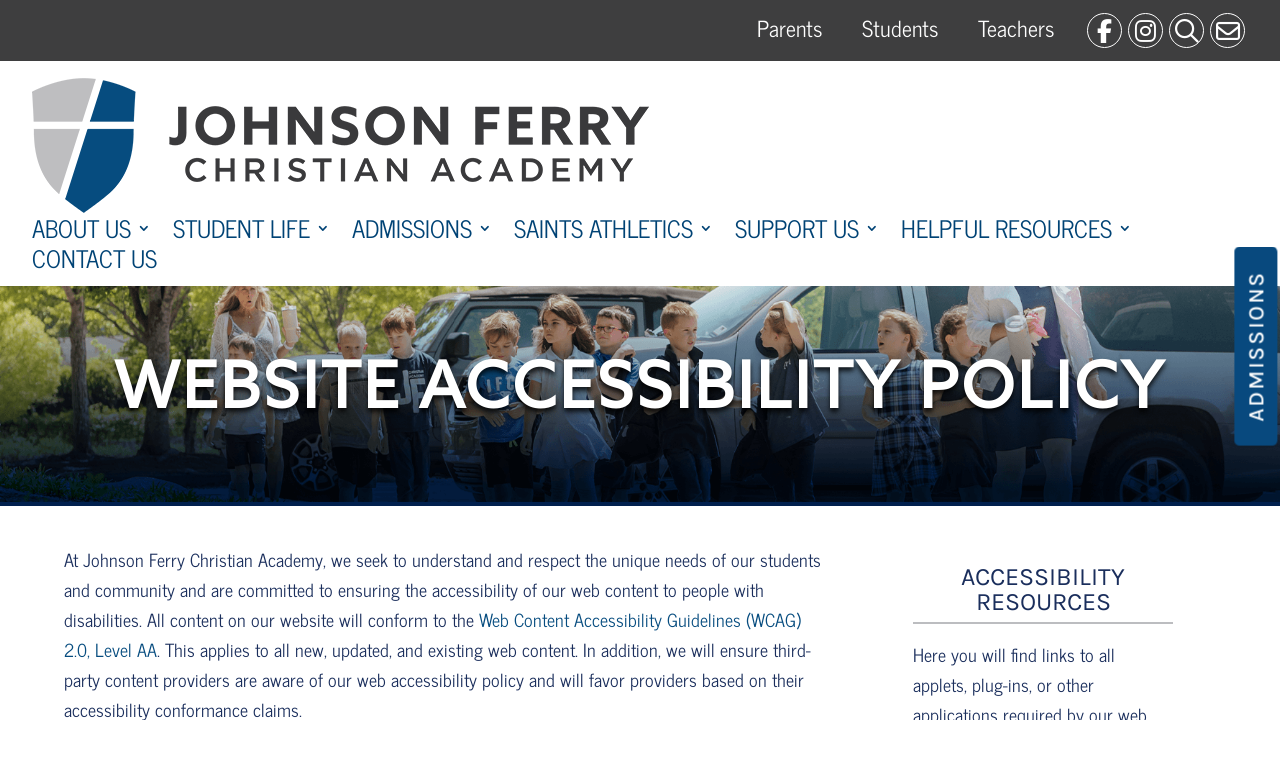

--- FILE ---
content_type: text/html; charset=UTF-8
request_url: https://www.jfca.org/website-accessibility
body_size: 28456
content:
<!DOCTYPE html>
<html lang="en-US">
<head>
	<meta charset="UTF-8" />
<meta http-equiv="X-UA-Compatible" content="IE=edge">
	<link rel="pingback" href="https://www.jfca.org/xmlrpc.php" />

	<script type="text/javascript">
		document.documentElement.className = 'js';
	</script>
	
	<title>Website Accessibility | Johnson Ferry Christian Academy</title>
<style id="et-builder-googlefonts-cached-inline">/* Original: https://fonts.googleapis.com/css?family=Karla:200,300,regular,500,600,700,800,200italic,300italic,italic,500italic,600italic,700italic,800italic|News+Cycle:regular,700&#038;subset=latin,latin-ext&#038;display=swap *//* User Agent: Mozilla/5.0 (compatible; MSIE 8.0; Windows NT 6.1; Trident/4.0) */@font-face {font-family: 'Karla';font-style: normal;font-weight: 400;font-display: swap;src: url(https://fonts.gstatic.com/l/font?kit=qkBIXvYC6trAT55ZBi1ueQVIjQTD-JqaHUlO&skey=139a38ebe1800a84&v=v33);}@font-face {font-family: 'News Cycle';font-style: normal;font-weight: 400;font-display: swap;src: url(https://fonts.gstatic.com/l/font?kit=CSR64z1Qlv-GDxkbKVQ_fO4KSQ&skey=315d90a3c97443a7&v=v26);}/* User Agent: Mozilla/4.0 (iPad; CPU OS 4_0_1 like Mac OS X) AppleWebKit/534.46 (KHTML, like Gecko) Version/4.1 Mobile/9A405 Safari/7534.48.3 */@font-face {font-family: 'Karla';font-style: normal;font-weight: 400;font-display: swap;src: url(https://fonts.gstatic.com/l/font?kit=qkBIXvYC6trAT55ZBi1ueQVIjQTD-JqaHUlN&skey=139a38ebe1800a84&v=v33#Karla) format('svg');}@font-face {font-family: 'News Cycle';font-style: normal;font-weight: 400;font-display: swap;src: url(https://fonts.gstatic.com/l/font?kit=CSR64z1Qlv-GDxkbKVQ_fO4KSg&skey=315d90a3c97443a7&v=v26#NewsCycle) format('svg');}/* User Agent: Mozilla/5.0 (Unknown; Linux x86_64) AppleWebKit/538.1 (KHTML, like Gecko) Safari/538.1 Daum/4.1 */@font-face {font-family: 'Karla';font-style: italic;font-weight: 200;font-display: swap;src: url(https://fonts.gstatic.com/s/karla/v33/qkBKXvYC6trAT7RQNNK2EG7SIwPWMNnCV3lGb7Y.ttf) format('truetype');}@font-face {font-family: 'Karla';font-style: italic;font-weight: 300;font-display: swap;src: url(https://fonts.gstatic.com/s/karla/v33/qkBKXvYC6trAT7RQNNK2EG7SIwPWMNkcV3lGb7Y.ttf) format('truetype');}@font-face {font-family: 'Karla';font-style: italic;font-weight: 400;font-display: swap;src: url(https://fonts.gstatic.com/s/karla/v33/qkBKXvYC6trAT7RQNNK2EG7SIwPWMNlCV3lGb7Y.ttf) format('truetype');}@font-face {font-family: 'Karla';font-style: italic;font-weight: 500;font-display: swap;src: url(https://fonts.gstatic.com/s/karla/v33/qkBKXvYC6trAT7RQNNK2EG7SIwPWMNlwV3lGb7Y.ttf) format('truetype');}@font-face {font-family: 'Karla';font-style: italic;font-weight: 600;font-display: swap;src: url(https://fonts.gstatic.com/s/karla/v33/qkBKXvYC6trAT7RQNNK2EG7SIwPWMNmcUHlGb7Y.ttf) format('truetype');}@font-face {font-family: 'Karla';font-style: italic;font-weight: 700;font-display: swap;src: url(https://fonts.gstatic.com/s/karla/v33/qkBKXvYC6trAT7RQNNK2EG7SIwPWMNmlUHlGb7Y.ttf) format('truetype');}@font-face {font-family: 'Karla';font-style: italic;font-weight: 800;font-display: swap;src: url(https://fonts.gstatic.com/s/karla/v33/qkBKXvYC6trAT7RQNNK2EG7SIwPWMNnCUHlGb7Y.ttf) format('truetype');}@font-face {font-family: 'Karla';font-style: normal;font-weight: 200;font-display: swap;src: url(https://fonts.gstatic.com/s/karla/v33/qkBIXvYC6trAT55ZBi1ueQVIjQTDeJqaHUlP.ttf) format('truetype');}@font-face {font-family: 'Karla';font-style: normal;font-weight: 300;font-display: swap;src: url(https://fonts.gstatic.com/s/karla/v33/qkBIXvYC6trAT55ZBi1ueQVIjQTDppqaHUlP.ttf) format('truetype');}@font-face {font-family: 'Karla';font-style: normal;font-weight: 400;font-display: swap;src: url(https://fonts.gstatic.com/s/karla/v33/qkBIXvYC6trAT55ZBi1ueQVIjQTD-JqaHUlP.ttf) format('truetype');}@font-face {font-family: 'Karla';font-style: normal;font-weight: 500;font-display: swap;src: url(https://fonts.gstatic.com/s/karla/v33/qkBIXvYC6trAT55ZBi1ueQVIjQTDypqaHUlP.ttf) format('truetype');}@font-face {font-family: 'Karla';font-style: normal;font-weight: 600;font-display: swap;src: url(https://fonts.gstatic.com/s/karla/v33/qkBIXvYC6trAT55ZBi1ueQVIjQTDJp2aHUlP.ttf) format('truetype');}@font-face {font-family: 'Karla';font-style: normal;font-weight: 700;font-display: swap;src: url(https://fonts.gstatic.com/s/karla/v33/qkBIXvYC6trAT55ZBi1ueQVIjQTDH52aHUlP.ttf) format('truetype');}@font-face {font-family: 'Karla';font-style: normal;font-weight: 800;font-display: swap;src: url(https://fonts.gstatic.com/s/karla/v33/qkBIXvYC6trAT55ZBi1ueQVIjQTDeJ2aHUlP.ttf) format('truetype');}@font-face {font-family: 'News Cycle';font-style: normal;font-weight: 400;font-display: swap;src: url(https://fonts.gstatic.com/s/newscycle/v26/CSR64z1Qlv-GDxkbKVQ_fO4KSA.ttf) format('truetype');}@font-face {font-family: 'News Cycle';font-style: normal;font-weight: 700;font-display: swap;src: url(https://fonts.gstatic.com/s/newscycle/v26/CSR54z1Qlv-GDxkbKVQ_dFsvWNpevA.ttf) format('truetype');}/* User Agent: Mozilla/5.0 (Windows NT 6.1; WOW64; rv:27.0) Gecko/20100101 Firefox/27.0 */@font-face {font-family: 'Karla';font-style: italic;font-weight: 200;font-display: swap;src: url(https://fonts.gstatic.com/l/font?kit=qkBKXvYC6trAT7RQNNK2EG7SIwPWMNnCV3lGb7U&skey=1da949773a71f90f&v=v33) format('woff');}@font-face {font-family: 'Karla';font-style: italic;font-weight: 300;font-display: swap;src: url(https://fonts.gstatic.com/l/font?kit=qkBKXvYC6trAT7RQNNK2EG7SIwPWMNkcV3lGb7U&skey=1da949773a71f90f&v=v33) format('woff');}@font-face {font-family: 'Karla';font-style: italic;font-weight: 400;font-display: swap;src: url(https://fonts.gstatic.com/l/font?kit=qkBKXvYC6trAT7RQNNK2EG7SIwPWMNlCV3lGb7U&skey=1da949773a71f90f&v=v33) format('woff');}@font-face {font-family: 'Karla';font-style: italic;font-weight: 500;font-display: swap;src: url(https://fonts.gstatic.com/l/font?kit=qkBKXvYC6trAT7RQNNK2EG7SIwPWMNlwV3lGb7U&skey=1da949773a71f90f&v=v33) format('woff');}@font-face {font-family: 'Karla';font-style: italic;font-weight: 600;font-display: swap;src: url(https://fonts.gstatic.com/l/font?kit=qkBKXvYC6trAT7RQNNK2EG7SIwPWMNmcUHlGb7U&skey=1da949773a71f90f&v=v33) format('woff');}@font-face {font-family: 'Karla';font-style: italic;font-weight: 700;font-display: swap;src: url(https://fonts.gstatic.com/l/font?kit=qkBKXvYC6trAT7RQNNK2EG7SIwPWMNmlUHlGb7U&skey=1da949773a71f90f&v=v33) format('woff');}@font-face {font-family: 'Karla';font-style: italic;font-weight: 800;font-display: swap;src: url(https://fonts.gstatic.com/l/font?kit=qkBKXvYC6trAT7RQNNK2EG7SIwPWMNnCUHlGb7U&skey=1da949773a71f90f&v=v33) format('woff');}@font-face {font-family: 'Karla';font-style: normal;font-weight: 200;font-display: swap;src: url(https://fonts.gstatic.com/l/font?kit=qkBIXvYC6trAT55ZBi1ueQVIjQTDeJqaHUlM&skey=139a38ebe1800a84&v=v33) format('woff');}@font-face {font-family: 'Karla';font-style: normal;font-weight: 300;font-display: swap;src: url(https://fonts.gstatic.com/l/font?kit=qkBIXvYC6trAT55ZBi1ueQVIjQTDppqaHUlM&skey=139a38ebe1800a84&v=v33) format('woff');}@font-face {font-family: 'Karla';font-style: normal;font-weight: 400;font-display: swap;src: url(https://fonts.gstatic.com/l/font?kit=qkBIXvYC6trAT55ZBi1ueQVIjQTD-JqaHUlM&skey=139a38ebe1800a84&v=v33) format('woff');}@font-face {font-family: 'Karla';font-style: normal;font-weight: 500;font-display: swap;src: url(https://fonts.gstatic.com/l/font?kit=qkBIXvYC6trAT55ZBi1ueQVIjQTDypqaHUlM&skey=139a38ebe1800a84&v=v33) format('woff');}@font-face {font-family: 'Karla';font-style: normal;font-weight: 600;font-display: swap;src: url(https://fonts.gstatic.com/l/font?kit=qkBIXvYC6trAT55ZBi1ueQVIjQTDJp2aHUlM&skey=139a38ebe1800a84&v=v33) format('woff');}@font-face {font-family: 'Karla';font-style: normal;font-weight: 700;font-display: swap;src: url(https://fonts.gstatic.com/l/font?kit=qkBIXvYC6trAT55ZBi1ueQVIjQTDH52aHUlM&skey=139a38ebe1800a84&v=v33) format('woff');}@font-face {font-family: 'Karla';font-style: normal;font-weight: 800;font-display: swap;src: url(https://fonts.gstatic.com/l/font?kit=qkBIXvYC6trAT55ZBi1ueQVIjQTDeJ2aHUlM&skey=139a38ebe1800a84&v=v33) format('woff');}@font-face {font-family: 'News Cycle';font-style: normal;font-weight: 400;font-display: swap;src: url(https://fonts.gstatic.com/l/font?kit=CSR64z1Qlv-GDxkbKVQ_fO4KSw&skey=315d90a3c97443a7&v=v26) format('woff');}@font-face {font-family: 'News Cycle';font-style: normal;font-weight: 700;font-display: swap;src: url(https://fonts.gstatic.com/l/font?kit=CSR54z1Qlv-GDxkbKVQ_dFsvWNpevw&skey=303b508802781511&v=v26) format('woff');}/* User Agent: Mozilla/5.0 (Windows NT 6.3; rv:39.0) Gecko/20100101 Firefox/39.0 */@font-face {font-family: 'Karla';font-style: italic;font-weight: 200;font-display: swap;src: url(https://fonts.gstatic.com/s/karla/v33/qkBKXvYC6trAT7RQNNK2EG7SIwPWMNnCV3lGb7M.woff2) format('woff2');}@font-face {font-family: 'Karla';font-style: italic;font-weight: 300;font-display: swap;src: url(https://fonts.gstatic.com/s/karla/v33/qkBKXvYC6trAT7RQNNK2EG7SIwPWMNkcV3lGb7M.woff2) format('woff2');}@font-face {font-family: 'Karla';font-style: italic;font-weight: 400;font-display: swap;src: url(https://fonts.gstatic.com/s/karla/v33/qkBKXvYC6trAT7RQNNK2EG7SIwPWMNlCV3lGb7M.woff2) format('woff2');}@font-face {font-family: 'Karla';font-style: italic;font-weight: 500;font-display: swap;src: url(https://fonts.gstatic.com/s/karla/v33/qkBKXvYC6trAT7RQNNK2EG7SIwPWMNlwV3lGb7M.woff2) format('woff2');}@font-face {font-family: 'Karla';font-style: italic;font-weight: 600;font-display: swap;src: url(https://fonts.gstatic.com/s/karla/v33/qkBKXvYC6trAT7RQNNK2EG7SIwPWMNmcUHlGb7M.woff2) format('woff2');}@font-face {font-family: 'Karla';font-style: italic;font-weight: 700;font-display: swap;src: url(https://fonts.gstatic.com/s/karla/v33/qkBKXvYC6trAT7RQNNK2EG7SIwPWMNmlUHlGb7M.woff2) format('woff2');}@font-face {font-family: 'Karla';font-style: italic;font-weight: 800;font-display: swap;src: url(https://fonts.gstatic.com/s/karla/v33/qkBKXvYC6trAT7RQNNK2EG7SIwPWMNnCUHlGb7M.woff2) format('woff2');}@font-face {font-family: 'Karla';font-style: normal;font-weight: 200;font-display: swap;src: url(https://fonts.gstatic.com/s/karla/v33/qkBIXvYC6trAT55ZBi1ueQVIjQTDeJqaHUlK.woff2) format('woff2');}@font-face {font-family: 'Karla';font-style: normal;font-weight: 300;font-display: swap;src: url(https://fonts.gstatic.com/s/karla/v33/qkBIXvYC6trAT55ZBi1ueQVIjQTDppqaHUlK.woff2) format('woff2');}@font-face {font-family: 'Karla';font-style: normal;font-weight: 400;font-display: swap;src: url(https://fonts.gstatic.com/s/karla/v33/qkBIXvYC6trAT55ZBi1ueQVIjQTD-JqaHUlK.woff2) format('woff2');}@font-face {font-family: 'Karla';font-style: normal;font-weight: 500;font-display: swap;src: url(https://fonts.gstatic.com/s/karla/v33/qkBIXvYC6trAT55ZBi1ueQVIjQTDypqaHUlK.woff2) format('woff2');}@font-face {font-family: 'Karla';font-style: normal;font-weight: 600;font-display: swap;src: url(https://fonts.gstatic.com/s/karla/v33/qkBIXvYC6trAT55ZBi1ueQVIjQTDJp2aHUlK.woff2) format('woff2');}@font-face {font-family: 'Karla';font-style: normal;font-weight: 700;font-display: swap;src: url(https://fonts.gstatic.com/s/karla/v33/qkBIXvYC6trAT55ZBi1ueQVIjQTDH52aHUlK.woff2) format('woff2');}@font-face {font-family: 'Karla';font-style: normal;font-weight: 800;font-display: swap;src: url(https://fonts.gstatic.com/s/karla/v33/qkBIXvYC6trAT55ZBi1ueQVIjQTDeJ2aHUlK.woff2) format('woff2');}@font-face {font-family: 'News Cycle';font-style: normal;font-weight: 400;font-display: swap;src: url(https://fonts.gstatic.com/s/newscycle/v26/CSR64z1Qlv-GDxkbKVQ_fO4KTQ.woff2) format('woff2');}@font-face {font-family: 'News Cycle';font-style: normal;font-weight: 700;font-display: swap;src: url(https://fonts.gstatic.com/s/newscycle/v26/CSR54z1Qlv-GDxkbKVQ_dFsvWNpeuQ.woff2) format('woff2');}</style><meta name='robots' content='max-image-preview:large' />

<link rel="alternate" type="application/rss+xml" title="Johnson Ferry Christian Academy &raquo; Feed" href="https://www.jfca.org/feed" />
<link rel="alternate" type="application/rss+xml" title="Johnson Ferry Christian Academy &raquo; Comments Feed" href="https://www.jfca.org/comments/feed" />
<link rel="alternate" type="text/calendar" title="Johnson Ferry Christian Academy &raquo; iCal Feed" href="https://www.jfca.org/events/?ical=1" />
<link rel="alternate" title="oEmbed (JSON)" type="application/json+oembed" href="https://www.jfca.org/wp-json/oembed/1.0/embed?url=https%3A%2F%2Fwww.jfca.org%2Fwebsite-accessibility" />
<link rel="alternate" title="oEmbed (XML)" type="text/xml+oembed" href="https://www.jfca.org/wp-json/oembed/1.0/embed?url=https%3A%2F%2Fwww.jfca.org%2Fwebsite-accessibility&#038;format=xml" />
		<!-- This site uses the Google Analytics by MonsterInsights plugin v9.11.0 - Using Analytics tracking - https://www.monsterinsights.com/ -->
							<script src="//www.googletagmanager.com/gtag/js?id=G-DQ3PL1XNKP"  data-cfasync="false" data-wpfc-render="false" type="text/javascript" async></script>
			<script data-cfasync="false" data-wpfc-render="false" type="text/javascript">
				var mi_version = '9.11.0';
				var mi_track_user = true;
				var mi_no_track_reason = '';
								var MonsterInsightsDefaultLocations = {"page_location":"https:\/\/www.jfca.org\/website-accessibility\/","page_referrer":"https:\/\/www.jfca.org\/"};
								if ( typeof MonsterInsightsPrivacyGuardFilter === 'function' ) {
					var MonsterInsightsLocations = (typeof MonsterInsightsExcludeQuery === 'object') ? MonsterInsightsPrivacyGuardFilter( MonsterInsightsExcludeQuery ) : MonsterInsightsPrivacyGuardFilter( MonsterInsightsDefaultLocations );
				} else {
					var MonsterInsightsLocations = (typeof MonsterInsightsExcludeQuery === 'object') ? MonsterInsightsExcludeQuery : MonsterInsightsDefaultLocations;
				}

								var disableStrs = [
										'ga-disable-G-DQ3PL1XNKP',
									];

				/* Function to detect opted out users */
				function __gtagTrackerIsOptedOut() {
					for (var index = 0; index < disableStrs.length; index++) {
						if (document.cookie.indexOf(disableStrs[index] + '=true') > -1) {
							return true;
						}
					}

					return false;
				}

				/* Disable tracking if the opt-out cookie exists. */
				if (__gtagTrackerIsOptedOut()) {
					for (var index = 0; index < disableStrs.length; index++) {
						window[disableStrs[index]] = true;
					}
				}

				/* Opt-out function */
				function __gtagTrackerOptout() {
					for (var index = 0; index < disableStrs.length; index++) {
						document.cookie = disableStrs[index] + '=true; expires=Thu, 31 Dec 2099 23:59:59 UTC; path=/';
						window[disableStrs[index]] = true;
					}
				}

				if ('undefined' === typeof gaOptout) {
					function gaOptout() {
						__gtagTrackerOptout();
					}
				}
								window.dataLayer = window.dataLayer || [];

				window.MonsterInsightsDualTracker = {
					helpers: {},
					trackers: {},
				};
				if (mi_track_user) {
					function __gtagDataLayer() {
						dataLayer.push(arguments);
					}

					function __gtagTracker(type, name, parameters) {
						if (!parameters) {
							parameters = {};
						}

						if (parameters.send_to) {
							__gtagDataLayer.apply(null, arguments);
							return;
						}

						if (type === 'event') {
														parameters.send_to = monsterinsights_frontend.v4_id;
							var hookName = name;
							if (typeof parameters['event_category'] !== 'undefined') {
								hookName = parameters['event_category'] + ':' + name;
							}

							if (typeof MonsterInsightsDualTracker.trackers[hookName] !== 'undefined') {
								MonsterInsightsDualTracker.trackers[hookName](parameters);
							} else {
								__gtagDataLayer('event', name, parameters);
							}
							
						} else {
							__gtagDataLayer.apply(null, arguments);
						}
					}

					__gtagTracker('js', new Date());
					__gtagTracker('set', {
						'developer_id.dZGIzZG': true,
											});
					if ( MonsterInsightsLocations.page_location ) {
						__gtagTracker('set', MonsterInsightsLocations);
					}
										__gtagTracker('config', 'G-DQ3PL1XNKP', {"forceSSL":"true","link_attribution":"true"} );
										window.gtag = __gtagTracker;										(function () {
						/* https://developers.google.com/analytics/devguides/collection/analyticsjs/ */
						/* ga and __gaTracker compatibility shim. */
						var noopfn = function () {
							return null;
						};
						var newtracker = function () {
							return new Tracker();
						};
						var Tracker = function () {
							return null;
						};
						var p = Tracker.prototype;
						p.get = noopfn;
						p.set = noopfn;
						p.send = function () {
							var args = Array.prototype.slice.call(arguments);
							args.unshift('send');
							__gaTracker.apply(null, args);
						};
						var __gaTracker = function () {
							var len = arguments.length;
							if (len === 0) {
								return;
							}
							var f = arguments[len - 1];
							if (typeof f !== 'object' || f === null || typeof f.hitCallback !== 'function') {
								if ('send' === arguments[0]) {
									var hitConverted, hitObject = false, action;
									if ('event' === arguments[1]) {
										if ('undefined' !== typeof arguments[3]) {
											hitObject = {
												'eventAction': arguments[3],
												'eventCategory': arguments[2],
												'eventLabel': arguments[4],
												'value': arguments[5] ? arguments[5] : 1,
											}
										}
									}
									if ('pageview' === arguments[1]) {
										if ('undefined' !== typeof arguments[2]) {
											hitObject = {
												'eventAction': 'page_view',
												'page_path': arguments[2],
											}
										}
									}
									if (typeof arguments[2] === 'object') {
										hitObject = arguments[2];
									}
									if (typeof arguments[5] === 'object') {
										Object.assign(hitObject, arguments[5]);
									}
									if ('undefined' !== typeof arguments[1].hitType) {
										hitObject = arguments[1];
										if ('pageview' === hitObject.hitType) {
											hitObject.eventAction = 'page_view';
										}
									}
									if (hitObject) {
										action = 'timing' === arguments[1].hitType ? 'timing_complete' : hitObject.eventAction;
										hitConverted = mapArgs(hitObject);
										__gtagTracker('event', action, hitConverted);
									}
								}
								return;
							}

							function mapArgs(args) {
								var arg, hit = {};
								var gaMap = {
									'eventCategory': 'event_category',
									'eventAction': 'event_action',
									'eventLabel': 'event_label',
									'eventValue': 'event_value',
									'nonInteraction': 'non_interaction',
									'timingCategory': 'event_category',
									'timingVar': 'name',
									'timingValue': 'value',
									'timingLabel': 'event_label',
									'page': 'page_path',
									'location': 'page_location',
									'title': 'page_title',
									'referrer' : 'page_referrer',
								};
								for (arg in args) {
																		if (!(!args.hasOwnProperty(arg) || !gaMap.hasOwnProperty(arg))) {
										hit[gaMap[arg]] = args[arg];
									} else {
										hit[arg] = args[arg];
									}
								}
								return hit;
							}

							try {
								f.hitCallback();
							} catch (ex) {
							}
						};
						__gaTracker.create = newtracker;
						__gaTracker.getByName = newtracker;
						__gaTracker.getAll = function () {
							return [];
						};
						__gaTracker.remove = noopfn;
						__gaTracker.loaded = true;
						window['__gaTracker'] = __gaTracker;
					})();
									} else {
										console.log("");
					(function () {
						function __gtagTracker() {
							return null;
						}

						window['__gtagTracker'] = __gtagTracker;
						window['gtag'] = __gtagTracker;
					})();
									}
			</script>
							<!-- / Google Analytics by MonsterInsights -->
		<meta content="Divi v.4.27.5" name="generator"/><link rel='stylesheet' id='gforms_reset_css-css' href='https://www.jfca.org/wp-content/plugins/gravityforms/legacy/css/formreset.css?ver=2.9.10' type='text/css' media='all' />
<style id='gforms_reset_css-inline-css' type='text/css'>
.nav li.et-hover > ul,
.menu li.et-hover > ul {
	visibility: visible !important;
	opacity: 1 !important; /* Necessary for tabbing through the primary top nav - Divi only has .et-hover containing visibility. */
}
.da11y-submenu-show {
	visibility: visible !important;
}


.keyboard-outline {
	outline-style: solid !important;
	outline-width: 2px !important;
	-webkit-transition: none !important;
	transition: none !important;
}
button:active.keyboard-outline,
button:focus.keyboard-outline,
input:active.keyboard-outline,
input:focus.keyboard-outline,
a[role="tab"].keyboard-outline {
	outline-offset: -5px;
}
.et-search-form input:focus.keyboard-outline {
	padding-left: 15px;
	padding-right: 15px;
}
.et_pb_tab {
	-webkit-animation: none !important;
	animation: none !important;
}

.et_pb_scroll_top.et-visible:focus {
	outline-width: 2px;
	outline-style: solid;
	outline-color: Highlight;
}
@media (-webkit-min-device-pixel-ratio:0) {
	.et_pb_scroll_top.et-visible:focus {
		outline-color: -webkit-focus-ring-color;
		outline-style: auto;
	}
}

.et_pb_contact_form_label,
.widget_search .screen-reader-text,
.et_pb_social_media_follow_network_name,
.et_pb_search .screen-reader-text {
	display: block !important; /* Reverse Divi adding display: none to screen reader text */
}
.da11y-screen-reader-text,
.et_pb_contact_form_label,
.widget_search .screen-reader-text,
.et_pb_social_media_follow_network_name,
.et_pb_search .screen-reader-text {
	clip: rect(1px, 1px, 1px, 1px);
	position: absolute !important;
	height: 1px;
	width: 1px;
	overflow: hidden;
	text-shadow: none;
	text-transform: none;
	letter-spacing: normal;
	line-height: normal;
	font-family: -apple-system,BlinkMacSystemFont,"Segoe UI",Roboto,Oxygen-Sans,Ubuntu,Cantarell,"Helvetica Neue",sans-serif;
	font-size: 1em;
	font-weight: 600;
	-webkit-font-smoothing: subpixel-antialiased;
}
.da11y-screen-reader-text:focus {
	background: #f1f1f1;
	color: #00547A;
	-webkit-box-shadow: 0 0 2px 2px rgba(0,0,0,.6);
	box-shadow: 0 0 2px 2px rgba(0,0,0,.6);
	clip: auto !important;
	display: block;
	height: auto;
	left: 5px;
	padding: 15px 23px 14px;
	text-decoration: none;
	top: 7px;
	width: auto;
	z-index: 1000000; /* Above WP toolbar. */
}

#et-main-area a:not(.et-social-icons a) {
	text-decoration: underline;
}

#et-main-area .entry-title a,
.wp-block-button a,
.et_pb_button,
.et_pb_module_header a,
.et_pb_video_play {
	text-decoration: none !important;
}

/*# sourceURL=gforms_reset_css-inline-css */
</style>
<link rel='stylesheet' id='gforms_formsmain_css-css' href='https://www.jfca.org/wp-content/plugins/gravityforms/legacy/css/formsmain.css?ver=2.9.10' type='text/css' media='all' />
<link rel='stylesheet' id='gforms_ready_class_css-css' href='https://www.jfca.org/wp-content/plugins/gravityforms/legacy/css/readyclass.css?ver=2.9.10' type='text/css' media='all' />
<link rel='stylesheet' id='gforms_browsers_css-css' href='https://www.jfca.org/wp-content/plugins/gravityforms/legacy/css/browsers.css?ver=2.9.10' type='text/css' media='all' />
<link rel='stylesheet' id='gform_basic-css' href='https://www.jfca.org/wp-content/plugins/gravityforms/assets/css/dist/basic.min.css?ver=2.9.10' type='text/css' media='all' />
<link rel='stylesheet' id='gform_theme_components-css' href='https://www.jfca.org/wp-content/plugins/gravityforms/assets/css/dist/theme-components.min.css?ver=2.9.10' type='text/css' media='all' />
<link rel='stylesheet' id='gform_theme-css' href='https://www.jfca.org/wp-content/plugins/gravityforms/assets/css/dist/theme.min.css?ver=2.9.10' type='text/css' media='all' />
<link rel='stylesheet' id='ddp-admin-css-vb-css' href='https://www.jfca.org/wp-content/plugins/ddpro/css/ddp-admin-vb.css?ver=5.1.8' type='text/css' media='all' />
<link rel='stylesheet' id='tribe-events-pro-mini-calendar-block-styles-css' href='https://www.jfca.org/wp-content/plugins/events-calendar-pro/build/css/tribe-events-pro-mini-calendar-block.css?ver=7.7.11' type='text/css' media='all' />
<style id='wp-emoji-styles-inline-css' type='text/css'>

	img.wp-smiley, img.emoji {
		display: inline !important;
		border: none !important;
		box-shadow: none !important;
		height: 1em !important;
		width: 1em !important;
		margin: 0 0.07em !important;
		vertical-align: -0.1em !important;
		background: none !important;
		padding: 0 !important;
	}
/*# sourceURL=wp-emoji-styles-inline-css */
</style>
<link rel='stylesheet' id='contact-list-css' href='https://www.jfca.org/wp-content/plugins/contact-list-pro/dist/css/p.css?ver=3.0.17' type='text/css' media='all' />
<style id='contact-list-inline-css' type='text/css'>
body .contact-list-container.contact-list-3-cards-on-the-same-row .contact-list-image img { display: inline-block; }body .contact-list-container.contact-list-4-cards-on-the-same-row .contact-list-image img { display: inline-block; } @media (max-width: 820px) { #all-contacts li { min-height: 0; } } @media (max-width: 820px) { .contact-list-2-cards-on-the-same-row #all-contacts li { min-height: 0; } } @media (max-width: 820px) { .contact-list-3-cards-on-the-same-row #all-contacts li { min-height: 0; } } @media (max-width: 820px) { .contact-list-4-cards-on-the-same-row #all-contacts li { min-height: 0; } }
/*# sourceURL=contact-list-inline-css */
</style>
<link rel='stylesheet' id='contact-list-font-awesome-css' href='https://www.jfca.org/wp-content/plugins/contact-list-pro/dist/font-awesome-4.7.0/css/font-awesome.min.css?ver=3.0.17' type='text/css' media='all' />
<link rel='stylesheet' id='divi-event-calendar-module-styles-css' href='https://www.jfca.org/wp-content/plugins/divi-event-calendar-module/styles/style.min.css?ver=1.0.0' type='text/css' media='all' />
<link rel='stylesheet' id='divi-modules-table-maker-styles-css' href='https://www.jfca.org/wp-content/plugins/divi-modules-table-maker/styles/style.min.css?ver=3.0.3' type='text/css' media='all' />
<link rel='stylesheet' id='divi-plus-styles-css' href='https://www.jfca.org/wp-content/plugins/divi-plus/styles/style.min.css?ver=1.18.0' type='text/css' media='all' />
<link rel='stylesheet' id='wp-pagenavi-css' href='https://www.jfca.org/wp-content/plugins/wp-pagenavi/pagenavi-css.css?ver=2.70' type='text/css' media='all' />
<link rel='stylesheet' id='divi-style-css' href='https://www.jfca.org/wp-content/themes/Divi/style-static.min.css?ver=4.27.5' type='text/css' media='all' />
<script type="text/javascript" src="https://www.jfca.org/wp-includes/js/jquery/jquery.js?ver=3.7.1" id="jquery-core-js"></script>
<script type="text/javascript" src="https://www.jfca.org/wp-includes/js/jquery/jquery-migrate.js?ver=3.4.1" id="jquery-migrate-js"></script>
<script type="text/javascript" src="https://www.jfca.org/wp-content/plugins/google-analytics-for-wordpress/assets/js/frontend-gtag.js?ver=1768416591" id="monsterinsights-frontend-script-js" async="async" data-wp-strategy="async"></script>
<script data-cfasync="false" data-wpfc-render="false" type="text/javascript" id='monsterinsights-frontend-script-js-extra'>/* <![CDATA[ */
var monsterinsights_frontend = {"js_events_tracking":"true","download_extensions":"doc,pdf,ppt,zip,xls,docx,pptx,xlsx","inbound_paths":"[{\"path\":\"\\\/go\\\/\",\"label\":\"affiliate\"},{\"path\":\"\\\/recommend\\\/\",\"label\":\"affiliate\"}]","home_url":"https:\/\/www.jfca.org","hash_tracking":"false","v4_id":"G-DQ3PL1XNKP"};/* ]]> */
</script>
<script type="text/javascript" id="contact-list-js-extra">
/* <![CDATA[ */
var contact_list_settings = {"focus_on_search_field":"0"};
var contactListData = {"root":"https://www.jfca.org/wp-json/","nonce":"7ee3c24e73"};
//# sourceURL=contact-list-js-extra
/* ]]> */
</script>
<script type="text/javascript" src="https://www.jfca.org/wp-content/plugins/contact-list-pro/dist/js/p__premium_only.js?ver=3.0.17" id="contact-list-js"></script>
<script type="text/javascript" id="contact-list-js-after">
/* <![CDATA[ */
jQuery(document).ready(function($) {

      if (typeof ajaxurl === 'undefined') {
        ajaxurl = 'https://www.jfca.org/wp-admin/admin-ajax.php'; // get ajaxurl
      }

    });
//# sourceURL=contact-list-js-after
/* ]]> */
</script>
<link rel="https://api.w.org/" href="https://www.jfca.org/wp-json/" /><link rel="alternate" title="JSON" type="application/json" href="https://www.jfca.org/wp-json/wp/v2/pages/124" /><link rel="EditURI" type="application/rsd+xml" title="RSD" href="https://www.jfca.org/xmlrpc.php?rsd" />

<link rel="canonical" href="https://www.jfca.org/website-accessibility" />
<link rel='shortlink' href='https://www.jfca.org/?p=124' />
<meta name="viewport" content="width=device-width, initial-scale=1.0" /><meta name="tec-api-version" content="v1"><meta name="tec-api-origin" content="https://www.jfca.org"><link rel="alternate" href="https://www.jfca.org/wp-json/tribe/events/v1/" />
<!-- BEGIN recaptcha, injected by plugin wp-recaptcha-integration  -->

<!-- END recaptcha -->
<script src="https://kit.fontawesome.com/e55c7d6ecb.js" crossorigin="anonymous"></script>
<script type="text/javascript">
var elm=document.getElementsByTagName("html")[0];
elm.style.display="none";
document.addEventListener("DOMContentLoaded",function(event) {elm.style.display="block"; });
</script>
<link rel="stylesheet" href="https://wsos-cdn.s3.us-west-2.amazonaws.com/reset.css">

<script>
(function($) {
    function setup_collapsible_submenus() {
        var FirstLevel = $('.et_mobile_menu .first-level > a');
        
        FirstLevel.off('click').click(function(e) {
            // Get the dimensions of the link
            var linkOffset = $(this).offset();
            var clickX = e.pageX - linkOffset.left;
            var linkWidth = $(this).width();
            
            // If click is in the rightmost 20% of the link, treat it as a toggle
            if (clickX > linkWidth * 0.8) {
                e.preventDefault();
                $(this).parent().children().children().toggleClass('reveal-items');
                $(this).toggleClass('icon-switch');
            }
            // Otherwise, let the link work normally
        });
    }
    
    $(window).load(function() {
        setTimeout(function() {
            setup_collapsible_submenus();
        }, 700);
    });
})(jQuery);
</script>

<style type="text/css">
 .hidden {opacity: 0;}
</style>
<script type="text/javascript">
 jQuery('html').addClass('hidden');
  jQuery(document).ready(function() {
  jQuery('html').removeClass('hidden');
});
</script>
<link rel="icon" href="https://www.jfca.org/wp-content/uploads/sites/48/2023/10/cropped-favicon-32x32.png" sizes="32x32" />
<link rel="icon" href="https://www.jfca.org/wp-content/uploads/sites/48/2023/10/cropped-favicon-192x192.png" sizes="192x192" />
<link rel="apple-touch-icon" href="https://www.jfca.org/wp-content/uploads/sites/48/2023/10/cropped-favicon-180x180.png" />
<meta name="msapplication-TileImage" content="https://www.jfca.org/wp-content/uploads/sites/48/2023/10/cropped-favicon-270x270.png" />
<style id="et-divi-customizer-global-cached-inline-styles">body,.et_pb_column_1_2 .et_quote_content blockquote cite,.et_pb_column_1_2 .et_link_content a.et_link_main_url,.et_pb_column_1_3 .et_quote_content blockquote cite,.et_pb_column_3_8 .et_quote_content blockquote cite,.et_pb_column_1_4 .et_quote_content blockquote cite,.et_pb_blog_grid .et_quote_content blockquote cite,.et_pb_column_1_3 .et_link_content a.et_link_main_url,.et_pb_column_3_8 .et_link_content a.et_link_main_url,.et_pb_column_1_4 .et_link_content a.et_link_main_url,.et_pb_blog_grid .et_link_content a.et_link_main_url,body .et_pb_bg_layout_light .et_pb_post p,body .et_pb_bg_layout_dark .et_pb_post p{font-size:18px}.et_pb_slide_content,.et_pb_best_value{font-size:20px}body{color:#1a2e5c}h1,h2,h3,h4,h5,h6{color:#1a2e5c}#et_search_icon:hover,.mobile_menu_bar:before,.mobile_menu_bar:after,.et_toggle_slide_menu:after,.et-social-icon a:hover,.et_pb_sum,.et_pb_pricing li a,.et_pb_pricing_table_button,.et_overlay:before,.entry-summary p.price ins,.et_pb_member_social_links a:hover,.et_pb_widget li a:hover,.et_pb_filterable_portfolio .et_pb_portfolio_filters li a.active,.et_pb_filterable_portfolio .et_pb_portofolio_pagination ul li a.active,.et_pb_gallery .et_pb_gallery_pagination ul li a.active,.wp-pagenavi span.current,.wp-pagenavi a:hover,.nav-single a,.tagged_as a,.posted_in a{color:#064c7f}.et_pb_contact_submit,.et_password_protected_form .et_submit_button,.et_pb_bg_layout_light .et_pb_newsletter_button,.comment-reply-link,.form-submit .et_pb_button,.et_pb_bg_layout_light .et_pb_promo_button,.et_pb_bg_layout_light .et_pb_more_button,.et_pb_contact p input[type="checkbox"]:checked+label i:before,.et_pb_bg_layout_light.et_pb_module.et_pb_button{color:#064c7f}.footer-widget h4{color:#064c7f}.et-search-form,.nav li ul,.et_mobile_menu,.footer-widget li:before,.et_pb_pricing li:before,blockquote{border-color:#064c7f}.et_pb_counter_amount,.et_pb_featured_table .et_pb_pricing_heading,.et_quote_content,.et_link_content,.et_audio_content,.et_pb_post_slider.et_pb_bg_layout_dark,.et_slide_in_menu_container,.et_pb_contact p input[type="radio"]:checked+label i:before{background-color:#064c7f}.container,.et_pb_row,.et_pb_slider .et_pb_container,.et_pb_fullwidth_section .et_pb_title_container,.et_pb_fullwidth_section .et_pb_title_featured_container,.et_pb_fullwidth_header:not(.et_pb_fullscreen) .et_pb_fullwidth_header_container{max-width:1200px}.et_boxed_layout #page-container,.et_boxed_layout.et_non_fixed_nav.et_transparent_nav #page-container #top-header,.et_boxed_layout.et_non_fixed_nav.et_transparent_nav #page-container #main-header,.et_fixed_nav.et_boxed_layout #page-container #top-header,.et_fixed_nav.et_boxed_layout #page-container #main-header,.et_boxed_layout #page-container .container,.et_boxed_layout #page-container .et_pb_row{max-width:1360px}a{color:#064c7f}.et_secondary_nav_enabled #page-container #top-header{background-color:#064c7f!important}#et-secondary-nav li ul{background-color:#064c7f}#main-header .nav li ul a{color:rgba(0,0,0,0.7)}#top-menu li.current-menu-ancestor>a,#top-menu li.current-menu-item>a,#top-menu li.current_page_item>a{color:#064c7f}#main-footer .footer-widget h4,#main-footer .widget_block h1,#main-footer .widget_block h2,#main-footer .widget_block h3,#main-footer .widget_block h4,#main-footer .widget_block h5,#main-footer .widget_block h6{color:#064c7f}.footer-widget li:before{border-color:#064c7f}.footer-widget,.footer-widget li,.footer-widget li a,#footer-info{font-size:17px}.footer-widget .et_pb_widget div,.footer-widget .et_pb_widget ul,.footer-widget .et_pb_widget ol,.footer-widget .et_pb_widget label{line-height:1.7em}#footer-widgets .footer-widget li:before{top:11.45px}#et-footer-nav .bottom-nav li.current-menu-item a{color:#064c7f}body .et_pb_bg_layout_light.et_pb_button:hover,body .et_pb_bg_layout_light .et_pb_button:hover,body .et_pb_button:hover{border-radius:0px}@media only screen and (min-width:981px){.et_pb_section{padding:1% 0}.et_pb_fullwidth_section{padding:0}.et_pb_row{padding:1% 0}#main-footer .footer-widget h4,#main-footer .widget_block h1,#main-footer .widget_block h2,#main-footer .widget_block h3,#main-footer .widget_block h4,#main-footer .widget_block h5,#main-footer .widget_block h6{font-size:43px}.et_header_style_centered.et_hide_primary_logo #main-header:not(.et-fixed-header) .logo_container,.et_header_style_centered.et_hide_fixed_logo #main-header.et-fixed-header .logo_container{height:11.88px}}@media only screen and (min-width:1500px){.et_pb_row{padding:15px 0}.et_pb_section{padding:15px 0}.single.et_pb_pagebuilder_layout.et_full_width_page .et_post_meta_wrapper{padding-top:45px}.et_pb_fullwidth_section{padding:0}}@media only screen and (max-width:980px){body,.et_pb_column_1_2 .et_quote_content blockquote cite,.et_pb_column_1_2 .et_link_content a.et_link_main_url,.et_pb_column_1_3 .et_quote_content blockquote cite,.et_pb_column_3_8 .et_quote_content blockquote cite,.et_pb_column_1_4 .et_quote_content blockquote cite,.et_pb_blog_grid .et_quote_content blockquote cite,.et_pb_column_1_3 .et_link_content a.et_link_main_url,.et_pb_column_3_8 .et_link_content a.et_link_main_url,.et_pb_column_1_4 .et_link_content a.et_link_main_url,.et_pb_blog_grid .et_link_content a.et_link_main_url{font-size:17px}.et_pb_slider.et_pb_module .et_pb_slides .et_pb_slide_content,.et_pb_best_value{font-size:19px}h1{font-size:72px}h2,.product .related h2,.et_pb_column_1_2 .et_quote_content blockquote p{font-size:61px}h3{font-size:52px}h4,.et_pb_circle_counter h3,.et_pb_number_counter h3,.et_pb_column_1_3 .et_pb_post h2,.et_pb_column_1_4 .et_pb_post h2,.et_pb_blog_grid h2,.et_pb_column_1_3 .et_quote_content blockquote p,.et_pb_column_3_8 .et_quote_content blockquote p,.et_pb_column_1_4 .et_quote_content blockquote p,.et_pb_blog_grid .et_quote_content blockquote p,.et_pb_column_1_3 .et_link_content h2,.et_pb_column_3_8 .et_link_content h2,.et_pb_column_1_4 .et_link_content h2,.et_pb_blog_grid .et_link_content h2,.et_pb_column_1_3 .et_audio_content h2,.et_pb_column_3_8 .et_audio_content h2,.et_pb_column_1_4 .et_audio_content h2,.et_pb_blog_grid .et_audio_content h2,.et_pb_column_3_8 .et_pb_audio_module_content h2,.et_pb_column_1_3 .et_pb_audio_module_content h2,.et_pb_gallery_grid .et_pb_gallery_item h3,.et_pb_portfolio_grid .et_pb_portfolio_item h2,.et_pb_filterable_portfolio_grid .et_pb_portfolio_item h2{font-size:43px}.et_pb_slider.et_pb_module .et_pb_slides .et_pb_slide_description .et_pb_slide_title{font-size:110px}.et_pb_gallery_grid .et_pb_gallery_item h3,.et_pb_portfolio_grid .et_pb_portfolio_item h2,.et_pb_filterable_portfolio_grid .et_pb_portfolio_item h2,.et_pb_column_1_4 .et_pb_audio_module_content h2{font-size:38px}h5{font-size:38px}h6{font-size:33px}}	h1,h2,h3,h4,h5,h6{font-family:'Karla',Helvetica,Arial,Lucida,sans-serif}body,input,textarea,select{font-family:'News Cycle',Helvetica,Arial,Lucida,sans-serif}@font-face{font-family:AzoSans-Regular;src:url('https://wsos-cdn.s3.us-west-2.amazonaws.com/uploads/sites/57/fonts/AzoSans-Regular.ttf')}html{--primary-color:#08497e;--secondary-color:#276c9f;--tertiary-color:#3e3e3f;--primary-font:'News Cycle',sans-serif;--secondary-font:'Karla',sans-serif;--title-font:'AzoSans-Regular',sans-serif}.mce-top-part{position:sticky!important;top:-60px}.header-title-container h1{font-family:var(--title-font);font-size:80px;letter-spacing:3px;text-shadow:0px 4px 5.68px rgba(0,0,0,0.81);font-size:clamp(2rem,5vw,5rem)}.main-body h2{font-family:'Karla';font-weight:400;font-size:1.8125rem;margin:30px 0 0}.main-body h3{position:relative;font-family:'Karla';font-weight:400;font-size:1.5625rem;text-align:center;text-transform:uppercase;margin:20px 0 15px}.main-body h3:after{content:'';width:100%;height:2.5px;background:#bcbdc0;position:absolute;left:0;bottom:0}.main-body h4{font-size:1.25rem;margin:40px 0 0;text-align:center}.main-body h4 span{background:#fff;padding:0 10px}.main-body h4:before{content:'';width:100%;height:4px;position:absolute;background:#bcbdc0;left:0;z-index:-1;top:9px}h5.et_pb_toggle_title{font-size:1.4rem}.main-body h6{font-family:'Karla';font-weight:600;font-size:1.35rem;margin:30px 0 0}.main-body h6:after{content:url(https://www.jfca.org/wp-content/uploads/sites/48/2023/10/cropped-favicon-32x32.png);position:absolute;width:32px;height:32px;margin-top:-6px}.landing-page-title p{font-size:clamp(1.6rem,4vw,3.125rem);line-height:1.1}@media (min-width:981px){.main-body h3{margin:0px 0 15px}.main-body h4 span{background:#dfe1e2;padding:0 10px}}.header-title-container{padding-top:0;margin-top:-15px}.main-body{margin-bottom:40px!important}.main-body .et_pb_row{width:90%;max-width:1200px}.main-content ul{margin:20px}.main-body ul,.main-body ol{margin:0 20px}.main-content ul ul{margin:0;padding:0 0 0 20px}.sidebar-content img{display:none}.hide-mobile{display:none}.main-content a:hover,.main-content a:focus,.main-body a:hover,.main-body a:focus{text-decoration:none!important}p:not(.has-background):last-of-type{padding-bottom:1rem!important}@media (max-width:980px){.et_pb_section{padding:0!important}}@media (min-width:981px){.main-body .et_pb_row{display:flex;flex-direction:row}.main-content,.sidebar-content{float:none!important}.main-content{width:66%!important;margin-right:6%!important}.main-content.landing-page{width:100%!important;margin-right:0%!important}.sidebar-content{padding:20px;width:26%!important}.sidebar-content:before{content:'';background:#dfe1e2;width:100%;height:100%;position:absolute;z-index:-1;left:0;top:0;border-bottom:3px solid #276c9f}.sidebar-content img{display:block;border:1px solid var(--primary-color);margin-top:20px}.hide-mobile{display:inline-block}}.et_pb_module.et_pb_toggle.et_pb_toggle_item.et_pb_toggle_close{background:transparent;border:1px solid #1a2e5c;margin:10px 0!important}.et_pb_toggle_title:before{color:#1a2e5c}#page-container .et_pb_button_module_wrapper .et_pb_button.freddie_button_tear_it_up .arrow:after,#page-container .et_pb_button_module_wrapper .et_pb_button.freddie_button_tear_it_up .arrow:before,#page-container .et_pb_button_module_wrapper .et_pb_button.freddie_button_tear_it_up .middle_line{background-color:#08497E!important}.et_pb_button{line-height:1.2em!important}a.et_pb_button.freddie_button_tear_it_up.et_pb_bg_layout_light:focus .arrow.arrow_first{transform:translate(0%,-50%)!important}a.et_pb_button.et_pb_button_0.freddie_button_tear_it_up.et_pb_bg_layout_light:focus span{transform:translate(18px,0px)!important}a.et_pb_button.freddie_button_tear_it_up.et_pb_bg_layout_light:focus .arrow.arrow_last{transform:translate(0%,-50%) translate(60px,0px)!important}#page-container .et_pb_button_module_wrapper #reverse-button.et_pb_button.freddie_button_tear_it_up .arrow:after,#page-container .et_pb_button_module_wrapper #reverse-button.et_pb_button.freddie_button_tear_it_up .arrow:before,#page-container .et_pb_button_module_wrapper #reverse-button.et_pb_button.freddie_button_tear_it_up .middle_line{background-color:#fff!important}.contact-list-contact-container{background:#f6f6f7}.contact-list-main-left{padding:0 15px 15px}div#main-content,.et_builder_inner_content,.et_pb_column{z-index:auto}.cl-modal-container .cl-modal{min-width:auto;max-width:630px}ul#all-contacts{display:flex;flex-wrap:wrap}.sidebar-contacts ul#all-contacts{display:flex;flex-wrap:wrap;flex-direction:column}.sidebar-contacts ul#all-contacts li{width:100%}.contact-list-contact-container{flex-direction:column}.contact-list-main-left{order:2;width:100%}#all-contacts li .contact-list-contact-container{height:auto!important;padding:0!important}#all-contacts li .contact-list-contact-container{height:auto;border-radius:0!important}#contact-list-search ul li .contact-list-contact-name{font-size:20px!important;line-height:1.2}span.contact-list-send-email a{border:0;padding:0;text-transform:none;font-weight:400;font-size:16px;text-decoration:underline!important;color:var(--primary-color)!important;margin:0}.contact-list-send-email a:not(.bogus-class):hover,.contact-list-show-contact-button:not(.bogus-class):hover{text-decoration:none;background:transparent!important;color:var(--primary-color)!important;border:0}#contact-list-search{margin-bottom:0!important}#contact-list-search ul li{margin:0!important}.contact-list-main-right{width:280px!important}.contact-list-image img{}a.contact-list-show-contact.contact-list-show-contact-button{background:var(--primary-color);color:#fff;padding:5px 10px 5px;font-size:1.2rem;text-decoration:none!important;border-radius:0;font-weight:700;text-transform:uppercase;letter-spacing:1px}a.contact-list-show-contact:hover,a.contact-list-show-contact:focus{text-decoration:underline!important}#contact-list-search .contact-list-job-title{font-size:1.1rem}@media (min-width:981px){.hide-desktop{display:none!important}}.tribe-events .tribe-events-c-search__button,.tribe-events button.tribe-events-c-search__button{background-color:var(--primary-color)}.tribe-events .tribe-events-c-search__button:focus,.tribe-events .tribe-events-c-search__button:hover,.tribe-events button.tribe-events-c-search__button:focus,.tribe-events button.tribe-events-c-search__button:hover,.single-tribe_events .tribe-events-c-subscribe-dropdown .tribe-events-c-subscribe-dropdown__button.tribe-events-c-subscribe-dropdown__button--active,.single-tribe_events .tribe-events-c-subscribe-dropdown .tribe-events-c-subscribe-dropdown__button:focus,.single-tribe_events .tribe-events-c-subscribe-dropdown .tribe-events-c-subscribe-dropdown__button:focus-within,.single-tribe_events .tribe-events-c-subscribe-dropdown .tribe-events-c-subscribe-dropdown__button:hover,.tribe-events .tribe-events-c-subscribe-dropdown .tribe-events-c-subscribe-dropdown__button.tribe-events-c-subscribe-dropdown__button--active,.tribe-events .tribe-events-c-subscribe-dropdown .tribe-events-c-subscribe-dropdown__button:focus,.tribe-events .tribe-events-c-subscribe-dropdown .tribe-events-c-subscribe-dropdown__button:focus-within,.tribe-events .tribe-events-c-subscribe-dropdown .tribe-events-c-subscribe-dropdown__button:hover{background-color:var(--tertiary-color)}.tribe-common .tribe-common-c-btn-border,.tribe-common a.tribe-common-c-btn-border,a.tribe-events-c-messages__message-list-item-link.tribe-common-anchor-thin-alt,.tribe-common .tribe-common-c-svgicon,.tribe-common .tribe-common-anchor-thin-alt:active,.tribe-common .tribe-common-anchor-thin-alt:focus,.tribe-common .tribe-common-anchor-thin-alt:hover{color:var(--primary-color)}.tribe-common .tribe-common-c-btn-border,.tribe-common a.tribe-common-c-btn-border{border:1px solid var(--primary-color)}.tribe-common--breakpoint-medium.tribe-common .tribe-common-l-container{padding:40px 0!important}.tribe-events .datepicker .day.active,.tribe-events .datepicker .day.active.focused,.tribe-events .datepicker .day.active:focus,.tribe-events .datepicker .day.active:hover,.tribe-events .datepicker .month.active,.tribe-events .datepicker .month.active.focused,.tribe-events .datepicker .month.active:focus,.tribe-events .datepicker .month.active:hover,.tribe-events .datepicker .year.active,.tribe-events .datepicker .year.active.focused,.tribe-events .datepicker .year.active:focus,.tribe-events .datepicker .year.active:hover{background:var(--primary-color)!important}.tribe-common .tribe-common-anchor-thin-alt{border-bottom:1px solid var(--primary-color)}.tribe-common .tribe-common-anchor-thin-alt:active,.tribe-common .tribe-common-anchor-thin-alt:focus,.tribe-common .tribe-common-anchor-thin-alt:hover{border-bottom:0px solid currentColor}</style><style id='global-styles-inline-css' type='text/css'>
:root{--wp--preset--aspect-ratio--square: 1;--wp--preset--aspect-ratio--4-3: 4/3;--wp--preset--aspect-ratio--3-4: 3/4;--wp--preset--aspect-ratio--3-2: 3/2;--wp--preset--aspect-ratio--2-3: 2/3;--wp--preset--aspect-ratio--16-9: 16/9;--wp--preset--aspect-ratio--9-16: 9/16;--wp--preset--color--black: #000000;--wp--preset--color--cyan-bluish-gray: #abb8c3;--wp--preset--color--white: #ffffff;--wp--preset--color--pale-pink: #f78da7;--wp--preset--color--vivid-red: #cf2e2e;--wp--preset--color--luminous-vivid-orange: #ff6900;--wp--preset--color--luminous-vivid-amber: #fcb900;--wp--preset--color--light-green-cyan: #7bdcb5;--wp--preset--color--vivid-green-cyan: #00d084;--wp--preset--color--pale-cyan-blue: #8ed1fc;--wp--preset--color--vivid-cyan-blue: #0693e3;--wp--preset--color--vivid-purple: #9b51e0;--wp--preset--gradient--vivid-cyan-blue-to-vivid-purple: linear-gradient(135deg,rgb(6,147,227) 0%,rgb(155,81,224) 100%);--wp--preset--gradient--light-green-cyan-to-vivid-green-cyan: linear-gradient(135deg,rgb(122,220,180) 0%,rgb(0,208,130) 100%);--wp--preset--gradient--luminous-vivid-amber-to-luminous-vivid-orange: linear-gradient(135deg,rgb(252,185,0) 0%,rgb(255,105,0) 100%);--wp--preset--gradient--luminous-vivid-orange-to-vivid-red: linear-gradient(135deg,rgb(255,105,0) 0%,rgb(207,46,46) 100%);--wp--preset--gradient--very-light-gray-to-cyan-bluish-gray: linear-gradient(135deg,rgb(238,238,238) 0%,rgb(169,184,195) 100%);--wp--preset--gradient--cool-to-warm-spectrum: linear-gradient(135deg,rgb(74,234,220) 0%,rgb(151,120,209) 20%,rgb(207,42,186) 40%,rgb(238,44,130) 60%,rgb(251,105,98) 80%,rgb(254,248,76) 100%);--wp--preset--gradient--blush-light-purple: linear-gradient(135deg,rgb(255,206,236) 0%,rgb(152,150,240) 100%);--wp--preset--gradient--blush-bordeaux: linear-gradient(135deg,rgb(254,205,165) 0%,rgb(254,45,45) 50%,rgb(107,0,62) 100%);--wp--preset--gradient--luminous-dusk: linear-gradient(135deg,rgb(255,203,112) 0%,rgb(199,81,192) 50%,rgb(65,88,208) 100%);--wp--preset--gradient--pale-ocean: linear-gradient(135deg,rgb(255,245,203) 0%,rgb(182,227,212) 50%,rgb(51,167,181) 100%);--wp--preset--gradient--electric-grass: linear-gradient(135deg,rgb(202,248,128) 0%,rgb(113,206,126) 100%);--wp--preset--gradient--midnight: linear-gradient(135deg,rgb(2,3,129) 0%,rgb(40,116,252) 100%);--wp--preset--font-size--small: 13px;--wp--preset--font-size--medium: 20px;--wp--preset--font-size--large: 36px;--wp--preset--font-size--x-large: 42px;--wp--preset--spacing--20: 0.44rem;--wp--preset--spacing--30: 0.67rem;--wp--preset--spacing--40: 1rem;--wp--preset--spacing--50: 1.5rem;--wp--preset--spacing--60: 2.25rem;--wp--preset--spacing--70: 3.38rem;--wp--preset--spacing--80: 5.06rem;--wp--preset--shadow--natural: 6px 6px 9px rgba(0, 0, 0, 0.2);--wp--preset--shadow--deep: 12px 12px 50px rgba(0, 0, 0, 0.4);--wp--preset--shadow--sharp: 6px 6px 0px rgba(0, 0, 0, 0.2);--wp--preset--shadow--outlined: 6px 6px 0px -3px rgb(255, 255, 255), 6px 6px rgb(0, 0, 0);--wp--preset--shadow--crisp: 6px 6px 0px rgb(0, 0, 0);}:root { --wp--style--global--content-size: 823px;--wp--style--global--wide-size: 1080px; }:where(body) { margin: 0; }.wp-site-blocks > .alignleft { float: left; margin-right: 2em; }.wp-site-blocks > .alignright { float: right; margin-left: 2em; }.wp-site-blocks > .aligncenter { justify-content: center; margin-left: auto; margin-right: auto; }:where(.is-layout-flex){gap: 0.5em;}:where(.is-layout-grid){gap: 0.5em;}.is-layout-flow > .alignleft{float: left;margin-inline-start: 0;margin-inline-end: 2em;}.is-layout-flow > .alignright{float: right;margin-inline-start: 2em;margin-inline-end: 0;}.is-layout-flow > .aligncenter{margin-left: auto !important;margin-right: auto !important;}.is-layout-constrained > .alignleft{float: left;margin-inline-start: 0;margin-inline-end: 2em;}.is-layout-constrained > .alignright{float: right;margin-inline-start: 2em;margin-inline-end: 0;}.is-layout-constrained > .aligncenter{margin-left: auto !important;margin-right: auto !important;}.is-layout-constrained > :where(:not(.alignleft):not(.alignright):not(.alignfull)){max-width: var(--wp--style--global--content-size);margin-left: auto !important;margin-right: auto !important;}.is-layout-constrained > .alignwide{max-width: var(--wp--style--global--wide-size);}body .is-layout-flex{display: flex;}.is-layout-flex{flex-wrap: wrap;align-items: center;}.is-layout-flex > :is(*, div){margin: 0;}body .is-layout-grid{display: grid;}.is-layout-grid > :is(*, div){margin: 0;}body{padding-top: 0px;padding-right: 0px;padding-bottom: 0px;padding-left: 0px;}:root :where(.wp-element-button, .wp-block-button__link){background-color: #32373c;border-width: 0;color: #fff;font-family: inherit;font-size: inherit;font-style: inherit;font-weight: inherit;letter-spacing: inherit;line-height: inherit;padding-top: calc(0.667em + 2px);padding-right: calc(1.333em + 2px);padding-bottom: calc(0.667em + 2px);padding-left: calc(1.333em + 2px);text-decoration: none;text-transform: inherit;}.has-black-color{color: var(--wp--preset--color--black) !important;}.has-cyan-bluish-gray-color{color: var(--wp--preset--color--cyan-bluish-gray) !important;}.has-white-color{color: var(--wp--preset--color--white) !important;}.has-pale-pink-color{color: var(--wp--preset--color--pale-pink) !important;}.has-vivid-red-color{color: var(--wp--preset--color--vivid-red) !important;}.has-luminous-vivid-orange-color{color: var(--wp--preset--color--luminous-vivid-orange) !important;}.has-luminous-vivid-amber-color{color: var(--wp--preset--color--luminous-vivid-amber) !important;}.has-light-green-cyan-color{color: var(--wp--preset--color--light-green-cyan) !important;}.has-vivid-green-cyan-color{color: var(--wp--preset--color--vivid-green-cyan) !important;}.has-pale-cyan-blue-color{color: var(--wp--preset--color--pale-cyan-blue) !important;}.has-vivid-cyan-blue-color{color: var(--wp--preset--color--vivid-cyan-blue) !important;}.has-vivid-purple-color{color: var(--wp--preset--color--vivid-purple) !important;}.has-black-background-color{background-color: var(--wp--preset--color--black) !important;}.has-cyan-bluish-gray-background-color{background-color: var(--wp--preset--color--cyan-bluish-gray) !important;}.has-white-background-color{background-color: var(--wp--preset--color--white) !important;}.has-pale-pink-background-color{background-color: var(--wp--preset--color--pale-pink) !important;}.has-vivid-red-background-color{background-color: var(--wp--preset--color--vivid-red) !important;}.has-luminous-vivid-orange-background-color{background-color: var(--wp--preset--color--luminous-vivid-orange) !important;}.has-luminous-vivid-amber-background-color{background-color: var(--wp--preset--color--luminous-vivid-amber) !important;}.has-light-green-cyan-background-color{background-color: var(--wp--preset--color--light-green-cyan) !important;}.has-vivid-green-cyan-background-color{background-color: var(--wp--preset--color--vivid-green-cyan) !important;}.has-pale-cyan-blue-background-color{background-color: var(--wp--preset--color--pale-cyan-blue) !important;}.has-vivid-cyan-blue-background-color{background-color: var(--wp--preset--color--vivid-cyan-blue) !important;}.has-vivid-purple-background-color{background-color: var(--wp--preset--color--vivid-purple) !important;}.has-black-border-color{border-color: var(--wp--preset--color--black) !important;}.has-cyan-bluish-gray-border-color{border-color: var(--wp--preset--color--cyan-bluish-gray) !important;}.has-white-border-color{border-color: var(--wp--preset--color--white) !important;}.has-pale-pink-border-color{border-color: var(--wp--preset--color--pale-pink) !important;}.has-vivid-red-border-color{border-color: var(--wp--preset--color--vivid-red) !important;}.has-luminous-vivid-orange-border-color{border-color: var(--wp--preset--color--luminous-vivid-orange) !important;}.has-luminous-vivid-amber-border-color{border-color: var(--wp--preset--color--luminous-vivid-amber) !important;}.has-light-green-cyan-border-color{border-color: var(--wp--preset--color--light-green-cyan) !important;}.has-vivid-green-cyan-border-color{border-color: var(--wp--preset--color--vivid-green-cyan) !important;}.has-pale-cyan-blue-border-color{border-color: var(--wp--preset--color--pale-cyan-blue) !important;}.has-vivid-cyan-blue-border-color{border-color: var(--wp--preset--color--vivid-cyan-blue) !important;}.has-vivid-purple-border-color{border-color: var(--wp--preset--color--vivid-purple) !important;}.has-vivid-cyan-blue-to-vivid-purple-gradient-background{background: var(--wp--preset--gradient--vivid-cyan-blue-to-vivid-purple) !important;}.has-light-green-cyan-to-vivid-green-cyan-gradient-background{background: var(--wp--preset--gradient--light-green-cyan-to-vivid-green-cyan) !important;}.has-luminous-vivid-amber-to-luminous-vivid-orange-gradient-background{background: var(--wp--preset--gradient--luminous-vivid-amber-to-luminous-vivid-orange) !important;}.has-luminous-vivid-orange-to-vivid-red-gradient-background{background: var(--wp--preset--gradient--luminous-vivid-orange-to-vivid-red) !important;}.has-very-light-gray-to-cyan-bluish-gray-gradient-background{background: var(--wp--preset--gradient--very-light-gray-to-cyan-bluish-gray) !important;}.has-cool-to-warm-spectrum-gradient-background{background: var(--wp--preset--gradient--cool-to-warm-spectrum) !important;}.has-blush-light-purple-gradient-background{background: var(--wp--preset--gradient--blush-light-purple) !important;}.has-blush-bordeaux-gradient-background{background: var(--wp--preset--gradient--blush-bordeaux) !important;}.has-luminous-dusk-gradient-background{background: var(--wp--preset--gradient--luminous-dusk) !important;}.has-pale-ocean-gradient-background{background: var(--wp--preset--gradient--pale-ocean) !important;}.has-electric-grass-gradient-background{background: var(--wp--preset--gradient--electric-grass) !important;}.has-midnight-gradient-background{background: var(--wp--preset--gradient--midnight) !important;}.has-small-font-size{font-size: var(--wp--preset--font-size--small) !important;}.has-medium-font-size{font-size: var(--wp--preset--font-size--medium) !important;}.has-large-font-size{font-size: var(--wp--preset--font-size--large) !important;}.has-x-large-font-size{font-size: var(--wp--preset--font-size--x-large) !important;}
/*# sourceURL=global-styles-inline-css */
</style>
<style id='core-block-supports-inline-css' type='text/css'>
/**
 * Core styles: block-supports
 */

/*# sourceURL=core-block-supports-inline-css */
</style>
<link rel='stylesheet' id='divi-overlays-animate-style-css' href='https://www.jfca.org/wp-content/plugins/divi-overlays/assets/css/animate.min.css?ver=4.1.1' type='text/css' media='all' />
<link rel='stylesheet' id='divi-overlays-customanimations-css' href='https://www.jfca.org/wp-content/plugins/divi-overlays/assets/css/custom_animations.css?ver=2.9.8' type='text/css' media='all' />
<link rel='stylesheet' id='divi-overlays-custom_style_css-css' href='https://www.jfca.org/wp-content/plugins/divi-overlays/assets/css/style.css?ver=2.9.8' type='text/css' media='all' />
<link rel='stylesheet' id='ddp-fancybox-css-css' href='https://www.jfca.org/wp-content/plugins/ddpro/build/fancybox/jquery.fancybox.css?ver=6.9' type='text/css' media='all' />
<link rel='stylesheet' id='ddp-mermaid-buttons-css' href='https://www.jfca.org/wp-content/plugins/ddpro/build/mermaid/css/mermaid_16_buttons_with_hover_effects_kit.css?ver=6.9' type='text/css' media='all' />
<link rel='stylesheet' id='ddp-unicorn-header-css' href='https://www.jfca.org/wp-content/plugins/ddpro/build/unicorn/css/header-unicorn-divi-layout-kit.css?ver=6.9' type='text/css' media='all' />
<link rel='stylesheet' id='ddp-falkor-footers-css' href='https://www.jfca.org/wp-content/plugins/ddpro/build/falkor/css/falkor-footers.css?ver=6.9' type='text/css' media='all' />
<link rel='stylesheet' id='ddp-unicorn-footer-css' href='https://www.jfca.org/wp-content/plugins/ddpro/build/unicorn/css/footer-unicorn-divi-layout-kit.css?ver=6.9' type='text/css' media='all' />
<meta name="generator" content="WP Rocket 3.20.1.2" data-wpr-features="wpr_preload_links wpr_desktop" /></head>
<body data-rsssl=1 class="wp-singular page-template-default page page-id-124 wp-theme-Divi et-tb-has-template et-tb-has-header et-tb-has-footer tribe-no-js et_pb_button_helper_class et_cover_background et_pb_gutter et_pb_gutters1 et_pb_pagebuilder_layout et_no_sidebar et_divi_theme et-db">
	<script type="text/javascript">var overlays_with_css_trigger = {};</script><script type="text/javascript">var overlays_with_automatic_trigger = {'395179': '{"at_type":"overlay-timed","at_value":".5","at_onceperload":"0"}','394597': '{"at_type":"overlay-timed","at_value":".1","at_onceperload":"0"}',};</script><style></style><style id="divioverlay-styles"></style><div data-rocket-location-hash="ab0623ab91d8b208f2c7892adeab4c07" id="divioverlay-links"></div><div data-rocket-location-hash="48cc1a3ce62722aee3a6530167eaddee" id="sidebar-overlay" class="hiddenMainContainer"></div>		<script type="text/javascript">
		var divioverlays_ajaxurl = "https://www.jfca.org/"
		, divioverlays_us = "be2100c3f6"
		, divioverlays_loadingimg = "https://www.jfca.org/wp-content/plugins/divi-overlays/assets/img/divilife-loader.svg";
		</script>
		<div data-rocket-location-hash="3e666915d098976d30a5d3f703f27eff" id="page-container">
<div data-rocket-location-hash="6465443feb85f1b5e22a4d190b67fac2" id="et-boc" class="et-boc">
			
		<header data-rocket-location-hash="674ea83b093c8cb93670d57e04dc48cd" class="et-l et-l--header">
			<div class="et_builder_inner_content et_pb_gutters1">
		<div class="et_pb_section et_pb_section_0_tb_header et_pb_with_background et_section_regular" >
				
				
				
				
				
				
				<div class="et_pb_row et_pb_row_0_tb_header">
				<div class="et_pb_column et_pb_column_4_4 et_pb_column_0_tb_header  et_pb_css_mix_blend_mode_passthrough et-last-child">
				
				
				
				
				<div class="et_pb_module et_pb_text et_pb_text_0_tb_header  et_pb_text_align_right et_pb_text_align_center-tablet et_pb_bg_layout_light">
				
				
				
				
				<div class="et_pb_text_inner"><div class="quicklinks-container">
<div class="quicklinks">
<div><a href="/parents">Parents</a></div>
<div><a href="/students">Students</a></div>
<div><a href="/teachers">Teachers</a></div>
</div>
<div class="header-social"><a href="https://www.facebook.com/johnsonferrychristianacademy/timeline" target="_blank" aria-label="Facebook" rel="noopener"><i class="fa-brands fa-facebook-f"></i></a><a href="https://www.instagram.com/johnsonferrychristianacademy" target="_blank" aria-label="Instagram" rel="noopener"><i class="fa-brands fa-instagram"></i></a><a href="/search" aria-label="Search"><i class="fa-regular fa-magnifying-glass"></i></a><a href="/contact-us" aria-label="Contact Us"><i class="fa-regular fa-envelope"></i></a></div>
</div></div>
			</div>
			</div>
				
				
				
				
			</div><div class="et_pb_row et_pb_row_1_tb_header header-fixedButtons">
				<div class="et_pb_column et_pb_column_4_4 et_pb_column_1_tb_header  et_pb_css_mix_blend_mode_passthrough et-last-child">
				
				
				
				
				<div class="et_pb_button_module_wrapper et_pb_button_0_tb_header_wrapper et_pb_button_alignment_right et_pb_module ">
				<a class="et_pb_button et_pb_button_0_tb_header et_pb_bg_layout_light" href="/admissions">Admissions</a>
			</div>
			</div>
				
				
				
				
			</div>
				
				
			</div><div class="et_pb_section et_pb_section_1_tb_header et_section_regular et_pb_section--with-menu" >
				
				
				
				
				
				
				<div class="et_pb_row et_pb_row_2_tb_header et_pb_row--with-menu">
				<div class="et_pb_column et_pb_column_4_4 et_pb_column_2_tb_header  et_pb_css_mix_blend_mode_passthrough et-last-child et_pb_column--with-menu">
				
				
				
				
				<div class="et_pb_module et_pb_image et_pb_image_0_tb_header">
				
				
				
				
				<a href="/"><span class="et_pb_image_wrap "><img fetchpriority="high" decoding="async" width="617" height="135" src="https://www.jfca.org/wp-content/uploads/sites/48/2023/10/logo.png" alt="Johnson Ferry Christian Academy Home page" title="logo" srcset="https://www.jfca.org/wp-content/uploads/sites/48/2023/10/logo.png 617w, https://www.jfca.org/wp-content/uploads/sites/48/2023/10/logo-480x105.png 480w" sizes="(min-width: 0px) and (max-width: 480px) 480px, (min-width: 481px) 617px, 100vw" class="wp-image-21" /></span></a>
			</div><div class="et_pb_module et_pb_menu et_pb_menu_0_tb_header et_pb_bg_layout_light  et_pb_text_align_left et_dropdown_animation_fade et_pb_menu--without-logo et_pb_menu--style-left_aligned">
					
					
					
					
					<div class="et_pb_menu_inner_container clearfix">
						
						<div class="et_pb_menu__wrap">
							<div class="et_pb_menu__menu">
								<nav class="et-menu-nav"><ul id="menu-main-navigation" class="et-menu nav"><li class="first-level et_pb_menu_page_id-66 menu-item menu-item-type-post_type menu-item-object-page menu-item-has-children menu-item-145"><a href="https://www.jfca.org/about-us">About Us</a>
<ul class="sub-menu">
	<li class="second-level et_pb_menu_page_id-69 menu-item menu-item-type-post_type menu-item-object-page menu-item-164"><a href="https://www.jfca.org/what-we-believe">What We Believe</a></li>
	<li class="second-level et_pb_menu_page_id-72 menu-item menu-item-type-post_type menu-item-object-page menu-item-395268"><a href="https://www.jfca.org/about-our-staff">About Our Staff</a></li>
	<li class="second-level et_pb_menu_page_id-367 menu-item menu-item-type-post_type menu-item-object-page menu-item-394643"><a href="https://www.jfca.org/employment">Employment</a></li>
	<li class="second-level et_pb_menu_page_id-75 menu-item menu-item-type-post_type menu-item-object-page menu-item-157"><a href="https://www.jfca.org/parent-role">Parent Role</a></li>
	<li class="second-level et_pb_menu_page_id-78 menu-item menu-item-type-post_type menu-item-object-page menu-item-147"><a href="https://www.jfca.org/accreditation-certifications-memberships">Accreditation, Certifications &#038; Memberships</a></li>
	<li class="second-level et_pb_menu_page_id-82 menu-item menu-item-type-post_type menu-item-object-page menu-item-149"><a href="https://www.jfca.org/alumni">Alumni</a></li>
	<li class="second-level et_pb_menu_page_id-85 menu-item menu-item-type-post_type menu-item-object-page menu-item-161"><a href="https://www.jfca.org/testimonials">Testimonials</a></li>
</ul>
</li>
<li class="first-level et_pb_menu_page_id-88 menu-item menu-item-type-post_type menu-item-object-page menu-item-has-children menu-item-159"><a href="https://www.jfca.org/student-life">Student Life</a>
<ul class="sub-menu">
	<li class="second-level et_pb_menu_page_id-91 menu-item menu-item-type-post_type menu-item-object-page menu-item-146"><a href="https://www.jfca.org/academics">Academics</a></li>
	<li class="second-level et_pb_menu_page_id-94 menu-item menu-item-type-post_type menu-item-object-page menu-item-151"><a href="https://www.jfca.org/calendar">Calendar</a></li>
	<li class="second-level et_pb_menu_page_id-395217 menu-item menu-item-type-post_type menu-item-object-page menu-item-395249"><a href="https://www.jfca.org/fine-arts">Fine Arts</a></li>
	<li class="second-level et_pb_menu_page_id-97 menu-item menu-item-type-post_type menu-item-object-page menu-item-154"><a href="https://www.jfca.org/extracurriculars">Extracurriculars</a></li>
</ul>
</li>
<li class="first-level et_pb_menu_page_id-100 menu-item menu-item-type-post_type menu-item-object-page menu-item-has-children menu-item-148"><a href="https://www.jfca.org/admissions">Admissions</a>
<ul class="sub-menu">
	<li class="second-level et_pb_menu_page_id-109 menu-item menu-item-type-post_type menu-item-object-page menu-item-152"><a href="https://www.jfca.org/get-to-know-us">Get to Know Us</a></li>
	<li class="second-level et_pb_menu_page_id-394869 menu-item menu-item-type-post_type menu-item-object-page menu-item-394908"><a href="https://www.jfca.org/request-information">Inquire</a></li>
	<li class="second-level et_pb_menu_page_id-394862 menu-item menu-item-type-post_type menu-item-object-page menu-item-394911"><a href="https://www.jfca.org/visit-our-school">Visit Our School</a></li>
	<li class="second-level et_pb_menu_page_id-103 menu-item menu-item-type-post_type menu-item-object-page menu-item-150"><a href="https://www.jfca.org/apply-to-our-school">Apply to Our School</a></li>
	<li class="second-level et_pb_menu_page_id-106 menu-item menu-item-type-post_type menu-item-object-page menu-item-162"><a href="https://www.jfca.org/tuition">Tuition</a></li>
	<li class="et_pb_menu_page_id-395413 menu-item menu-item-type-post_type menu-item-object-page menu-item-395429"><a href="https://www.jfca.org/upcoming-events">Upcoming Events</a></li>
</ul>
</li>
<li class="first-level et_pb_menu_page_id-112 menu-item menu-item-type-post_type menu-item-object-page menu-item-has-children menu-item-158"><a href="https://www.jfca.org/saints-athletics">Saints Athletics</a>
<ul class="sub-menu">
	<li class="et_pb_menu_page_id-395541 menu-item menu-item-type-post_type menu-item-object-page menu-item-395816"><a href="https://www.jfca.org/athletics-blog">Athletics News</a></li>
	<li class="et_pb_menu_page_id-395550 menu-item menu-item-type-post_type menu-item-object-page menu-item-395706"><a href="https://www.jfca.org/scores-and-results">Scores &#038; Results</a></li>
	<li class="second-level et_pb_menu_page_id-394949 menu-item menu-item-type-custom menu-item-object-custom menu-item-394949"><a href="https://gofan.co/app/school/GA69181">Game Tickets</a></li>
	<li class="et_pb_menu_page_id-395535 menu-item menu-item-type-post_type menu-item-object-page menu-item-395707"><a href="https://www.jfca.org/saints-at-the-next-level">Saints at the Next Level</a></li>
	<li class="et_pb_menu_page_id-395532 menu-item menu-item-type-post_type menu-item-object-page menu-item-395708"><a href="https://www.jfca.org/saints-sports-awards-and-accomplishments">Saints Sports Awards &amp; Accomplishments</a></li>
	<li class="second-level et_pb_menu_page_id-394921 menu-item menu-item-type-custom menu-item-object-custom menu-item-394921"><a href="https://johnson-ferry-christian-academy-spirit-wear-store.myshopify.com/">Saints Spirit Store</a></li>
</ul>
</li>
<li class="first-level et_pb_menu_page_id-115 menu-item menu-item-type-post_type menu-item-object-page menu-item-has-children menu-item-160"><a href="https://www.jfca.org/support-us">Support Us</a>
<ul class="sub-menu">
	<li class="second-level et_pb_menu_page_id-394993 menu-item menu-item-type-post_type menu-item-object-page menu-item-395004"><a href="https://www.jfca.org/foundation">All Saints Foundation</a></li>
	<li class="second-level et_pb_menu_page_id-394922 menu-item menu-item-type-custom menu-item-object-custom menu-item-394922"><a href="https://www.jfca.org/support-us">GOAL Program</a></li>
</ul>
</li>
<li class="first-level et_pb_menu_page_id-118 menu-item menu-item-type-post_type menu-item-object-page current-menu-ancestor current-menu-parent current_page_parent current_page_ancestor menu-item-has-children menu-item-156"><a href="https://www.jfca.org/helpful-resources">Helpful Resources</a>
<ul class="sub-menu">
	<li class="second-level et_pb_menu_page_id-121 menu-item menu-item-type-post_type menu-item-object-page menu-item-155"><a href="https://www.jfca.org/faq">FAQ</a></li>
	<li class="second-level et_pb_menu_page_id-124 menu-item menu-item-type-post_type menu-item-object-page current-menu-item page_item page-item-124 current_page_item menu-item-163"><a href="https://www.jfca.org/website-accessibility" aria-current="page">Website Accessibility</a></li>
</ul>
</li>
<li class="et_pb_menu_page_id-127 menu-item menu-item-type-post_type menu-item-object-page menu-item-153"><a href="https://www.jfca.org/contact-us">Contact Us</a></li>
<li class="hide-desktop et_pb_menu_page_id-133 menu-item menu-item-type-post_type menu-item-object-page menu-item-393138"><a href="https://www.jfca.org/parents">Parents</a></li>
<li class="hide-desktop et_pb_menu_page_id-136 menu-item menu-item-type-post_type menu-item-object-page menu-item-393137"><a href="https://www.jfca.org/students">Students</a></li>
<li class="hide-desktop et_pb_menu_page_id-139 menu-item menu-item-type-post_type menu-item-object-page menu-item-394467"><a href="https://www.jfca.org/teachers">Teachers</a></li>
</ul></nav>
							</div>
							
							
							<div class="et_mobile_nav_menu">
				<div class="mobile_nav closed">
					<span class="mobile_menu_bar"></span>
				</div>
			</div>
						</div>
						
					</div>
				</div>
			</div>
				
				
				
				
			</div>
				
				
			</div>		</div>
	</header>
	<div data-rocket-location-hash="889185a9c19a06ff8b9d140096a670ff" id="et-main-area">
	
<div id="main-content">


			
				<article id="post-124" class="post-124 page type-page status-publish hentry">

				
					<div class="entry-content">
					<div class="et-l et-l--post">
			<div class="et_builder_inner_content et_pb_gutters1">
		<div class="et_pb_section et_pb_section_0 header-title-container et_section_regular" >
				
				
				
				
				
				
				<div class="et_pb_row et_pb_row_0 et_pb_equal_columns">
				<div class="et_pb_column et_pb_column_4_4 et_pb_column_0  et_pb_css_mix_blend_mode_passthrough et-last-child">
				
				
				
				
				<div class="et_pb_module et_pb_text et_pb_text_0  et_pb_text_align_left et_pb_bg_layout_light">
				
				
				
				
				<div class="et_pb_text_inner"><h1>Website Accessibility Policy</h1></div>
			</div>
			</div>
				
				
				
				
			</div>
				
				
			</div><div class="et_pb_section et_pb_section_1 main-body et_section_specialty" >
				
				
				
				
				
				<div class="et_pb_row">
				<div class="et_pb_column et_pb_column_2_3 et_pb_column_1  main-content et_pb_specialty_column  et_pb_css_mix_blend_mode_passthrough">
				
				
				
				
				<div class="et_pb_row_inner et_pb_row_inner_0">
				<div class="et_pb_column et_pb_column_4_4 et_pb_column_inner et_pb_column_inner_0 et-last-child">
				
				
				
				
				<div class="et_pb_module et_pb_text et_pb_text_1  et_pb_text_align_left et_pb_bg_layout_light">
				
				
				
				
				<div class="et_pb_text_inner"><p>At Johnson Ferry Christian Academy, we seek to understand and respect the unique needs of our students and community and are committed to ensuring the accessibility of our web content to people with disabilities. All content on our website will conform to the <a href="https://www.w3.org/TR/WCAG20/" target="_blank" rel="noopener">Web Content Accessibility Guidelines (WCAG) 2.0, Level AA</a>. This applies to all new, updated, and existing web content. In addition, we will ensure third-party content providers are aware of our web accessibility policy and will favor providers based on their accessibility conformance claims.</p></div>
			</div><div class="et_pb_module et_pb_image et_pb_image_0">
				
				
				
				
				<span class="et_pb_image_wrap "><img decoding="async" width="862" height="299" src="https://wsos-cdn.s3.us-west-2.amazonaws.com/uploads/sites/57/graphic_websiteaccessibility_body.png" alt="Students smiling at one another in front of the school building" title="graphic_websiteaccessibility_body" srcset="https://wsos-cdn.s3.us-west-2.amazonaws.com/uploads/sites/57/graphic_websiteaccessibility_body.png 862w, https://wsos-cdn.s3.us-west-2.amazonaws.com/uploads/sites/57/graphic_websiteaccessibility_body-480x166.png 480w" sizes="(min-width: 0px) and (max-width: 480px) 480px, (min-width: 481px) 862px, 100vw" class="wp-image-597" /></span>
			</div><div class="et_pb_module et_pb_text et_pb_text_2  et_pb_text_align_left et_pb_bg_layout_light">
				
				
				
				
				<div class="et_pb_text_inner"><h2>Website Accessibility Feedback</h2>
<p>If you cannot access any information on our website due to an accessibility issue, please <a href="mailto:molly.bailey@jfca.org" target="_blank" rel="noopener">email us for assistance</a>. Be as detailed as possible so our web accessibility team can address your concern promptly. Please provide us with the URL address where you encountered the problem, the assistive technology used, and the device you were using.</p></div>
			</div>
			</div>
				
				
				
				
			</div>
			</div><div class="et_pb_column et_pb_column_1_3 et_pb_column_2  sidebar-content  et_pb_css_mix_blend_mode_passthrough">
				
				
				
				
				<div class="et_pb_module et_pb_text et_pb_text_3  et_pb_text_align_left et_pb_bg_layout_light">
				
				
				
				
				<div class="et_pb_text_inner"><h3>Accessibility Resources</h3>
<p>Here you will find links to all applets, plug-ins, or other applications required by our web pages.</p>
<p><a href="https://get.adobe.com/reader/" target="_blank" rel="noopener"><strong>Adobe Acrobat</strong></a>—Use Adobe Acrobat to read Portable Document Format (PDF) files.</p>
<p><a href="https://workspace.google.com/lp/docs/?utm_source=google&amp;utm_medium=cpc&amp;utm_campaign=na-US-all-en-dr-skws-all-all-trial-p-dr-1011401&amp;utm_content=text-ad-none-any-DEV_c-CRE_595123423366-ADGP_Desk%20%7C%20SKWS%20-%20PHR%20%7C%20Txt%20~%20Docs_Google%20Docs-KWID_43700064799159898-kwd-100956252&amp;utm_term=KW_doc-ST_doc&amp;gclid=Cj0KCQiAnsqdBhCGARIsAAyjYjTBaMjyRfSEhsiey1dzjPzEhOecEqg2HNiKm4GQ6RkTTFiugwPYCjQaAkeWEALw_wcB&amp;gclsrc=aw.ds" target="_blank" rel="noopener"><strong>Google Drive</strong></a>—Google Drive offers file viewing and editing for those without MS Word, MS Excel, or MS PowerPoint.</p>
<p><a href="https://www.microsoft.com/en-us/microsoft-365?ocid=oo_support_mix_marvel_ups_support_smcuhfm365&amp;rtc=1rsions-of-the-office-viewers" target="_blank" rel="noopener"><strong>Microsoft 365</strong></a>—Use Microsoft 365 to view MS Word, MS Excel, and MS PowerPoint files.</p>
<p>We do not endorse any of these products; we list them as a convenience for our visitors.</p></div>
			</div>
			</div>
				</div>
				
			</div>		</div>
	</div>
						</div>

				
				</article>

			

</div>

	<footer class="et-l et-l--footer">
			<div class="et_builder_inner_content et_pb_gutters1">
		<div class="et_pb_section et_pb_section_0_tb_footer et_pb_with_background et_section_regular" >
				
				
				
				
				
				
				<div class="et_pb_row et_pb_row_0_tb_footer et_pb_equal_columns">
				<div class="et_pb_column et_pb_column_1_3 et_pb_column_0_tb_footer  et_pb_css_mix_blend_mode_passthrough">
				
				
				
				
				<div class="et_pb_module et_pb_text et_pb_text_0_tb_footer  et_pb_text_align_left et_pb_text_align_center-tablet et_pb_bg_layout_light">
				
				
				
				
				<div class="et_pb_text_inner"><p>Address:</p>
<p>955 Johnson Ferry Road<br />Marietta, GA 30068</p></div>
			</div>
			</div><div class="et_pb_with_border et_pb_column_1_3 et_pb_column et_pb_column_1_tb_footer  et_pb_css_mix_blend_mode_passthrough">
				
				
				
				
				<div class="et_pb_module et_pb_image et_pb_image_0_tb_footer">
				
				
				
				
				<span class="et_pb_image_wrap "><img loading="lazy" decoding="async" width="358" height="174" src="https://www.jfca.org/wp-content/uploads/sites/48/2023/10/graphic-logo-footer.png" alt="Johnson Ferry Logo" title="graphic-logo-footer" srcset="https://www.jfca.org/wp-content/uploads/sites/48/2023/10/graphic-logo-footer.png 358w, https://www.jfca.org/wp-content/uploads/sites/48/2023/10/graphic-logo-footer-300x146.png 300w, https://www.jfca.org/wp-content/uploads/sites/48/2023/10/graphic-logo-footer-280x136.png 280w" sizes="(max-width: 358px) 100vw, 358px" class="wp-image-417" /></span>
			</div><div class="et_pb_module et_pb_text et_pb_text_1_tb_footer footer-social  et_pb_text_align_left et_pb_bg_layout_light">
				
				
				
				
				<div class="et_pb_text_inner"><a href="https://www.facebook.com/johnsonferrychristianacademy/timeline" target="_blank" aria-label="Facebook" rel="noopener"><i class="fa-brands fa-facebook-f"></i></a><a href="https://www.instagram.com/johnsonferrychristianacademy" target="_blank" aria-label="Instagram" rel="noopener"><i class="fa-brands fa-instagram"></i></a><a href="/search" aria-label="Search"><i class="fa-regular fa-magnifying-glass"></i></a><a href="/contact-us" aria-label="Contact Us"><i class="fa-regular fa-envelope"></i></a></div>
			</div>
			</div><div class="et_pb_column et_pb_column_1_3 et_pb_column_2_tb_footer  et_pb_css_mix_blend_mode_passthrough et-last-child">
				
				
				
				
				<div class="et_pb_module et_pb_text et_pb_text_2_tb_footer footer-contact  et_pb_text_align_left et_pb_text_align_center-tablet et_pb_bg_layout_light">
				
				
				
				
				<div class="et_pb_text_inner"><p>Phone: 678-784-5231<br />Email: <a href="mailto:admissions@jfca.org" target="_blank" rel="noopener">admissions@jfca.org</a></p></div>
			</div>
			</div>
				
				
				
				
			</div>
				
				
			</div><div class="et_pb_section et_pb_section_1_tb_footer et_section_regular" >
				
				
				
				
				
				
				<div class="et_pb_row et_pb_row_1_tb_footer">
				<div class="et_pb_column et_pb_column_4_4 et_pb_column_3_tb_footer  et_pb_css_mix_blend_mode_passthrough et-last-child">
				
				
				
				
				<div class="et_pb_module et_pb_text et_pb_text_3_tb_footer  et_pb_text_align_center et_pb_bg_layout_light">
				
				
				
				
				<div class="et_pb_text_inner"><p>Notice of Nondiscriminatory Policy as to Students and Staff</p></div>
			</div><div class="et_pb_module et_pb_text et_pb_text_4_tb_footer  et_pb_text_align_center et_pb_bg_layout_light">
				
				
				
				
				<div class="et_pb_text_inner"><p>Subject to the Constitution of the United States and all applicable state and federal laws, Johnson Ferry Christian Academy does not discriminate against applicants or students on the basis of race, color, and national or ethnic origin in its admissions or in the administration of its education policies, programs, or activities. In addition, subject to the Constitution of the United States and all applicable state and federal laws, Johnson Ferry Christian Academy does not discriminate in its employment practices.</p></div>
			</div>
			</div>
				
				
				
				
			</div>
				
				
			</div><div class="et_pb_section et_pb_section_2_tb_footer et_section_regular" >
				
				
				
				
				
				
				<div class="et_pb_row et_pb_row_2_tb_footer">
				<div class="et_pb_column et_pb_column_4_4 et_pb_column_4_tb_footer  et_pb_css_mix_blend_mode_passthrough et-last-child">
				
				
				
				
				<div class="et_pb_module et_pb_text et_pb_text_5_tb_footer copyright  et_pb_text_align_center et_pb_bg_layout_light">
				
				
				
				
				<div class="et_pb_text_inner">©2026 | Site designed and maintained by <a target="_blank" href="https://www.schoolwebmasters.com/">School Webmasters</a></div>
			</div>
			</div>
				
				
				
				
			</div>
				
				
			</div>		</div>
	</footer>
		</div>

			
		</div>
		</div>

			<script type="speculationrules">
{"prefetch":[{"source":"document","where":{"and":[{"href_matches":"/*"},{"not":{"href_matches":["/wp-*.php","/wp-admin/*","/wp-content/uploads/sites/48/*","/wp-content/*","/wp-content/plugins/*","/wp-content/themes/Divi/*","/*\\?(.+)"]}},{"not":{"selector_matches":"a[rel~=\"nofollow\"]"}},{"not":{"selector_matches":".no-prefetch, .no-prefetch a"}}]},"eagerness":"conservative"}]}
</script>
<style>li.ddp-fa-icon, li.ddp-fa-icon:before, body div.ddp-search-added .ddp-icon-tabs span.ddp-icon-tab-fa {display: none !important;}</style><style>li.ddp-md-icon, li.ddp-md-icon:before, body div.ddp-search-added .ddp-icon-tabs span.ddp-icon-tab-md {display: none !important;}</style>		<script>
		( function ( body ) {
			'use strict';
			body.className = body.className.replace( /\btribe-no-js\b/, 'tribe-js' );
		} )( document.body );
		</script>
		
<!-- BEGIN recaptcha, injected by plugin wp-recaptcha-integration  -->
<script type="text/javascript">
				function get_form_submits(el){
					var form,current=el,ui,type,slice = Array.prototype.slice,self=this;
					this.submits=[];
					this.form=false;

					this.setEnabled=function(e){
						for ( var s=0;s<self.submits.length;s++ ) {
							if (e) self.submits[s].removeAttribute('disabled');
							else  self.submits[s].setAttribute('disabled','disabled');
						}
						return this;
					};
					while ( current && current.nodeName != 'BODY' && current.nodeName != 'FORM' ) {
						current = current.parentNode;
					}
					if ( !current || current.nodeName != 'FORM' )
						return false;
					this.form=current;
					ui=slice.call(this.form.getElementsByTagName('input')).concat(slice.call(this.form.getElementsByTagName('button')));
					for (var i = 0; i < ui.length; i++) if ( (type=ui[i].getAttribute('TYPE')) && type=='submit' ) this.submits.push(ui[i]);
					return this;
				}
				</script><script type="text/javascript">
		var recaptcha_widgets={};
		function wp_recaptchaLoadCallback(){
			try {
				grecaptcha;
			} catch(err){
				return;
			}
			var e = document.querySelectorAll ? document.querySelectorAll('.g-recaptcha:not(.wpcf7-form-control)') : document.getElementsByClassName('g-recaptcha'),
				form_submits;

			for (var i=0;i<e.length;i++) {
				(function(el){
					var form_submits = get_form_submits(el).setEnabled(false), wid;
					// check if captcha element is unrendered
					if ( ! el.childNodes.length) {
						wid = grecaptcha.render(el,{
							'sitekey':'6LdJpeUrAAAAAERJPCKQbSF9Y70uQ6k2cmzGW6dq',
							'theme':el.getAttribute('data-theme') || 'light'
							,
							'callback' : function(r){ get_form_submits(el).setEnabled(true); /* enable submit buttons */ }
						});
						el.setAttribute('data-widget-id',wid);
					} else {
						wid = el.getAttribute('data-widget-id');
						grecaptcha.reset(wid);
					}
				})(e[i]);
			}
		}

		// if jquery present re-render jquery/ajax loaded captcha elements
		if ( typeof jQuery !== 'undefined' )
			jQuery(document).ajaxComplete( function(evt,xhr,set){
				if( xhr.responseText && xhr.responseText.indexOf('6LdJpeUrAAAAAERJPCKQbSF9Y70uQ6k2cmzGW6dq') !== -1)
					wp_recaptchaLoadCallback();
			} );

		</script><script src="https://www.google.com/recaptcha/api.js?onload=wp_recaptchaLoadCallback&#038;render=explicit" async defer></script>
<!-- END recaptcha -->
<script> /* <![CDATA[ */var tribe_l10n_datatables = {"aria":{"sort_ascending":": activate to sort column ascending","sort_descending":": activate to sort column descending"},"length_menu":"Show _MENU_ entries","empty_table":"No data available in table","info":"Showing _START_ to _END_ of _TOTAL_ entries","info_empty":"Showing 0 to 0 of 0 entries","info_filtered":"(filtered from _MAX_ total entries)","zero_records":"No matching records found","search":"Search:","all_selected_text":"All items on this page were selected. ","select_all_link":"Select all pages","clear_selection":"Clear Selection.","pagination":{"all":"All","next":"Next","previous":"Previous"},"select":{"rows":{"0":"","_":": Selected %d rows","1":": Selected 1 row"}},"datepicker":{"dayNames":["Sunday","Monday","Tuesday","Wednesday","Thursday","Friday","Saturday"],"dayNamesShort":["Sun","Mon","Tue","Wed","Thu","Fri","Sat"],"dayNamesMin":["S","M","T","W","T","F","S"],"monthNames":["January","February","March","April","May","June","July","August","September","October","November","December"],"monthNamesShort":["January","February","March","April","May","June","July","August","September","October","November","December"],"monthNamesMin":["Jan","Feb","Mar","Apr","May","Jun","Jul","Aug","Sep","Oct","Nov","Dec"],"nextText":"Next","prevText":"Prev","currentText":"Today","closeText":"Done","today":"Today","clear":"Clear"}};/* ]]> */ </script><script type="text/javascript" src="https://www.jfca.org/wp-content/plugins/ddpro/js/clipboard.min.js?ver=5.1.8" id="ddp-clipboard-js"></script>
<script type="text/javascript" src="https://www.jfca.org/wp-includes/js/dist/hooks.js?ver=220ff17f5667d013d468" id="wp-hooks-js"></script>
<script type="text/javascript" src="https://www.jfca.org/wp-includes/js/dist/i18n.js?ver=6b3ae5bd3b8d9598492d" id="wp-i18n-js"></script>
<script type="text/javascript" id="wp-i18n-js-after">
/* <![CDATA[ */
wp.i18n.setLocaleData( { 'text direction\u0004ltr': [ 'ltr' ] } );
//# sourceURL=wp-i18n-js-after
/* ]]> */
</script>
<script type="text/javascript" id="ddp-admin-js-extra">
/* <![CDATA[ */
var ddp_wl_options_for_js = {"ddp_wl_pn_for_js":"Divi Den Pro","ddp_wl_i_for_js":"https://www.jfca.org/wp-content/plugins/ddpro//include/ddp-icon.png","ddp_ajax_url":"https://www.jfca.org/wp-admin/admin-ajax.php","ddp_plugin_setting_tab_position":"on","ddp_status":"enabled","ddp_on_hold_status":"no","ddp_nonce":"e413e502a3"};
//# sourceURL=ddp-admin-js-extra
/* ]]> */
</script>
<script type="text/javascript" src="https://www.jfca.org/wp-content/plugins/ddpro/js/ddp-admin.js?ver=5.1.8" id="ddp-admin-js"></script>
<script type="text/javascript" src="https://www.jfca.org/wp-content/plugins/the-events-calendar/common/build/js/user-agent.js?ver=da75d0bdea6dde3898df" id="tec-user-agent-js"></script>
<script type="text/javascript" id="rocket-browser-checker-js-after">
/* <![CDATA[ */
class RocketBrowserCompatibilityChecker {

	constructor( options ) {
		this.passiveSupported = false;

		this._checkPassiveOption( this );
		this.options = this.passiveSupported ? options : false;
	}

	/**
	 * Initializes browser check for addEventListener passive option.
	 *
	 * @link https://developer.mozilla.org/en-US/docs/Web/API/EventTarget/addEventListener#Safely_detecting_option_support
	 * @private
	 *
	 * @param self Instance of this object.
	 * @returns {boolean}
	 */
	_checkPassiveOption( self ) {
		try {
			const options = {
				// This function will be called when the browser attempts to access the passive property.
				get passive() {
					self.passiveSupported = true;
					return false;
				}
			};

			window.addEventListener( 'test', null, options );
			window.removeEventListener( 'test', null, options );
		} catch ( err ) {
			self.passiveSupported = false;
		}
	}

	/**
	 * Checks if the browser supports requestIdleCallback and cancelIdleCallback. If no, shims its behavior with a polyfills.
	 *
	 * @link @link https://developers.google.com/web/updates/2015/08/using-requestidlecallback
	 */
	initRequestIdleCallback() {
		if ( ! 'requestIdleCallback' in window ) {
			window.requestIdleCallback = ( cb ) => {
				const start = Date.now();
				return setTimeout( () => {
					cb( {
						didTimeout: false,
						timeRemaining: function timeRemaining() {
							return Math.max( 0, 50 - ( Date.now() - start ) );
						}
					} );
				}, 1 );
			};
		}

		if ( ! 'cancelIdleCallback' in window ) {
			window.cancelIdleCallback = ( id ) => clearTimeout( id );
		}
	}

	/**
	 * Detects if data saver mode is on.
	 *
	 * @link https://developers.google.com/web/fundamentals/performance/optimizing-content-efficiency/save-data/#detecting_the_save-data_setting
	 *
	 * @returns {boolean|boolean}
	 */
	isDataSaverModeOn() {
		return (
			'connection' in navigator
			&&
			true === navigator.connection.saveData
		);
	}

	/**
	 * Checks if the browser supports link prefetch.
	 *
	 * @returns {boolean|boolean}
	 */
	supportsLinkPrefetch() {
		const elem = document.createElement( 'link' );
		return (
			elem.relList
			&&
			elem.relList.supports
			&&
			elem.relList.supports( 'prefetch' )
			&&
			window.IntersectionObserver
			&&
			'isIntersecting' in IntersectionObserverEntry.prototype
		);
	}

	isSlowConnection() {
		return (
			'connection' in navigator
			&&
			'effectiveType' in navigator.connection
			&&
			(
				'2g' === navigator.connection.effectiveType
				||
				'slow-2g' === navigator.connection.effectiveType
			)
		)
	}
}

//# sourceURL=rocket-browser-checker-js-after
/* ]]> */
</script>
<script type="text/javascript" id="rocket-preload-links-js-extra">
/* <![CDATA[ */
var RocketPreloadLinksConfig = {"excludeUris":"/(?:.+/)?feed(?:/(?:.+/?)?)?$|/(?:.+/)?embed/|/(index.php/)?(.*)wp-json(/.*|$)|/refer/|/go/|/recommend/|/recommends/","usesTrailingSlash":"","imageExt":"jpg|jpeg|gif|png|tiff|bmp|webp|avif|pdf|doc|docx|xls|xlsx|php","fileExt":"jpg|jpeg|gif|png|tiff|bmp|webp|avif|pdf|doc|docx|xls|xlsx|php|html|htm","siteUrl":"https://www.jfca.org","onHoverDelay":"100","rateThrottle":"3"};
//# sourceURL=rocket-preload-links-js-extra
/* ]]> */
</script>
<script type="text/javascript" id="rocket-preload-links-js-after">
/* <![CDATA[ */
class RocketPreloadLinks {

	constructor( browser, config ) {
		this.browser = browser;
		this.config  = config;
		this.options = this.browser.options;

		this.prefetched = new Set;
		this.eventTime  = null;
		this.threshold  = 1111;
		this.numOnHover = 0;
	}

	/**
	 * Initializes the handler.
	 */
	init() {
		if (
			! this.browser.supportsLinkPrefetch()
			||
			this.browser.isDataSaverModeOn()
			||
			this.browser.isSlowConnection()
		) {
			return;
		}

		this.regex = {
			excludeUris: RegExp( this.config.excludeUris, 'i' ),
			images: RegExp( '.(' + this.config.imageExt + ')$', 'i' ),
			fileExt: RegExp( '.(' + this.config.fileExt + ')$', 'i' )
		};

		this._initListeners( this );
	}

	/**
	 * Initializes the event listeners.
	 *
	 * @private
	 *
	 * @param self instance of this object, used for binding "this" to the listeners.
	 */
	_initListeners( self ) {
		// Setting onHoverDelay to -1 disables the "on-hover" feature.
		if ( this.config.onHoverDelay > -1 ) {
			document.addEventListener( 'mouseover', self.listener.bind( self ), self.listenerOptions );
		}

		document.addEventListener( 'mousedown', self.listener.bind( self ), self.listenerOptions );
		document.addEventListener( 'touchstart', self.listener.bind( self ), self.listenerOptions );
	}

	/**
	 * Event listener. Processes when near or on a valid <a> hyperlink.
	 *
	 * @param Event event Event instance.
	 */
	listener( event ) {
		const linkElem = event.target.closest( 'a' );
		const url      = this._prepareUrl( linkElem );
		if ( null === url ) {
			return;
		}

		switch ( event.type ) {
			case 'mousedown':
			case 'touchstart':
				this._addPrefetchLink( url );
				break;
			case 'mouseover':
				this._earlyPrefetch( linkElem, url, 'mouseout' );
		}
	}

	/**
	 *
	 * @private
	 *
	 * @param Element|null linkElem
	 * @param object url
	 * @param string resetEvent
	 */
	_earlyPrefetch( linkElem, url, resetEvent ) {
		const doPrefetch = () => {
			falseTrigger = null;

			// Start the rate throttle: 1 sec timeout.
			if ( 0 === this.numOnHover ) {
				setTimeout( () => this.numOnHover = 0, 1000 );
			}
			// Bail out when exceeding the rate throttle.
			else if ( this.numOnHover > this.config.rateThrottle ) {
				return;
			}

			this.numOnHover++;
			this._addPrefetchLink( url );
		};

		// Delay to avoid false triggers for hover/touch/tap.
		let falseTrigger = setTimeout( doPrefetch, this.config.onHoverDelay );

		// On reset event, reset the false trigger timer.
		const reset = () => {
			linkElem.removeEventListener( resetEvent, reset, { passive: true } );
			if ( null === falseTrigger ) {
				return;
			}

			clearTimeout( falseTrigger );
			falseTrigger = null;
		};
		linkElem.addEventListener( resetEvent, reset, { passive: true } );
	}

	/**
	 * Adds a <link rel="prefetch" href="<url>"> for the given URL.
	 *
	 * @param string url The Given URL to prefetch.
	 */
	_addPrefetchLink( url ) {
		this.prefetched.add( url.href );

		return new Promise( ( resolve, reject ) => {
			const elem   = document.createElement( 'link' );
			elem.rel     = 'prefetch';
			elem.href    = url.href;
			elem.onload  = resolve;
			elem.onerror = reject;

			document.head.appendChild( elem );
		} ).catch(() => {
			// ignore and continue.
		});
	}

	/**
	 * Prepares the target link's URL.
	 *
	 * @private
	 *
	 * @param Element|null linkElem Instance of the link element.
	 * @returns {null|*}
	 */
	_prepareUrl( linkElem ) {
		if (
			null === linkElem
			||
			typeof linkElem !== 'object'
			||
			! 'href' in linkElem
			||
			// Link prefetching only works on http/https protocol.
			[ 'http:', 'https:' ].indexOf( linkElem.protocol ) === -1
		) {
			return null;
		}

		const origin   = linkElem.href.substring( 0, this.config.siteUrl.length );
		const pathname = this._getPathname( linkElem.href, origin );
		const url      = {
			original: linkElem.href,
			protocol: linkElem.protocol,
			origin: origin,
			pathname: pathname,
			href: origin + pathname
		};

		return this._isLinkOk( url ) ? url : null;
	}

	/**
	 * Gets the URL's pathname. Note: ensures the pathname matches the permalink structure.
	 *
	 * @private
	 *
	 * @param object url Instance of the URL.
	 * @param string origin The target link href's origin.
	 * @returns {string}
	 */
	_getPathname( url, origin ) {
		let pathname = origin
			? url.substring( this.config.siteUrl.length )
			: url;

		if ( ! pathname.startsWith( '/' ) ) {
			pathname = '/' + pathname;
		}

		if ( this._shouldAddTrailingSlash( pathname ) ) {
			return pathname + '/';
		}

		return pathname;
	}

	_shouldAddTrailingSlash( pathname ) {
		return (
			this.config.usesTrailingSlash
			&&
			! pathname.endsWith( '/' )
			&&
			! this.regex.fileExt.test( pathname )
		);
	}

	/**
	 * Checks if the given link element is okay to process.
	 *
	 * @private
	 *
	 * @param object url URL parts object.
	 *
	 * @returns {boolean}
	 */
	_isLinkOk( url ) {
		if ( null === url || typeof url !== 'object' ) {
			return false;
		}

		return (
			! this.prefetched.has( url.href )
			&&
			url.origin === this.config.siteUrl // is an internal document.
			&&
			url.href.indexOf( '?' ) === -1 // not a query string.
			&&
			url.href.indexOf( '#' ) === -1 // not an anchor.
			&&
			! this.regex.excludeUris.test( url.href ) // not excluded.
			&&
			! this.regex.images.test( url.href ) // not an image.
		);
	}

	/**
	 * Named static constructor to encapsulate how to create the object.
	 */
	static run() {
		// Bail out if the configuration not passed from the server.
		if ( typeof RocketPreloadLinksConfig === 'undefined' ) {
			return;
		}

		const browser  = new RocketBrowserCompatibilityChecker( {
			capture: true,
			passive: true
		} );
		const instance = new RocketPreloadLinks( browser, RocketPreloadLinksConfig );
		instance.init();
	}
}

RocketPreloadLinks.run();

//# sourceURL=rocket-preload-links-js-after
/* ]]> */
</script>
<script type="text/javascript" id="divi-custom-script-js-extra">
/* <![CDATA[ */
var DIVI = {"item_count":"%d Item","items_count":"%d Items"};
var et_builder_utils_params = {"condition":{"diviTheme":true,"extraTheme":false},"scrollLocations":["app","top"],"builderScrollLocations":{"desktop":"app","tablet":"app","phone":"app"},"onloadScrollLocation":"app","builderType":"fe"};
var et_frontend_scripts = {"builderCssContainerPrefix":"#et-boc","builderCssLayoutPrefix":"#et-boc .et-l"};
var et_pb_custom = {"ajaxurl":"https://www.jfca.org/wp-admin/admin-ajax.php","images_uri":"https://www.jfca.org/wp-content/themes/Divi/images","builder_images_uri":"https://www.jfca.org/wp-content/themes/Divi/includes/builder/images","et_frontend_nonce":"86c0a73a1a","subscription_failed":"Please, check the fields below to make sure you entered the correct information.","et_ab_log_nonce":"5947c39b7b","fill_message":"Please, fill in the following fields:","contact_error_message":"Please, fix the following errors:","invalid":"Invalid email","captcha":"Captcha","prev":"Prev","previous":"Previous","next":"Next","wrong_captcha":"You entered the wrong number in captcha.","wrong_checkbox":"Checkbox","ignore_waypoints":"no","is_divi_theme_used":"1","widget_search_selector":".widget_search","ab_tests":[],"is_ab_testing_active":"","page_id":"124","unique_test_id":"","ab_bounce_rate":"5","is_cache_plugin_active":"yes","is_shortcode_tracking":"","tinymce_uri":"https://www.jfca.org/wp-content/themes/Divi/includes/builder/frontend-builder/assets/vendors","accent_color":"#064c7f","waypoints_options":[]};
var et_pb_box_shadow_elements = [];
//# sourceURL=divi-custom-script-js-extra
/* ]]> */
</script>
<script type="text/javascript" src="https://www.jfca.org/wp-content/themes/Divi/js/scripts.min.js?ver=4.27.5" id="divi-custom-script-js"></script>
<script type="text/javascript" src="https://www.jfca.org/wp-content/plugins/divi-event-calendar-module/scripts/frontend-bundle.min.js?ver=1.0.0" id="divi-event-calendar-module-frontend-bundle-js"></script>
<script type="text/javascript" src="https://www.jfca.org/wp-content/plugins/divi-modules-table-maker/scripts/frontend-bundle.min.js?ver=3.0.3" id="divi-modules-table-maker-frontend-bundle-js"></script>
<script type="text/javascript" id="divi-plus-frontend-bundle-js-extra">
/* <![CDATA[ */
var DiviPlusFrontendData = {"version":"1.18.0","ajaxurl":"https://www.jfca.org/wp-admin/admin-ajax.php","ajaxnonce":"0b65ba931d"};
//# sourceURL=divi-plus-frontend-bundle-js-extra
/* ]]> */
</script>
<script type="text/javascript" src="https://www.jfca.org/wp-content/plugins/divi-plus/scripts/frontend-bundle.min.js?ver=1.18.0" id="divi-plus-frontend-bundle-js"></script>
<script type="text/javascript" src="https://www.jfca.org/wp-content/themes/Divi/core/admin/js/common.js?ver=4.27.5" id="et-core-common-js"></script>
<script type="text/javascript" id="divi-accessibility-da11y-js-extra">
/* <![CDATA[ */
var _da11y = {"version":"2.0.5","active_outline_color":"#dd3333","skip_navigation_link_text":"Skip to content"};
//# sourceURL=divi-accessibility-da11y-js-extra
/* ]]> */
</script>
<script type="text/javascript" src="https://www.jfca.org/wp-content/plugins/divi-accessibility-master/public/js/da11y.js?ver=2.0.5" id="divi-accessibility-da11y-js"></script>
<script type="text/javascript" id="divi-accessibility-da11y-js-after">
/* <![CDATA[ */
jQuery(document).ready(function($) {

	if($('.menu-item-has-children > a').length ) {
		$('.menu-item-has-children > a').addClass('da11y-submenu');
		$('.menu-item-has-children > a').attr('aria-expanded', 'false');
	}

	$('.da11y-submenu').on('focus', function() {
		$(this).attr('aria-expanded', 'true');
		$(this).siblings('.sub-menu').addClass('da11y-submenu-show');
		$(this).trigger('mouseenter');
	});

	$('.menu-item-has-children a').on('focusout', function() {
		if( $(this).parent().not('.menu-item-has-children').is(':last-child') ) {
			$(this).parents('.menu-item-has-children').children('.da11y-submenu').attr('aria-expanded', 'false').trigger('mouseleave').siblings('.sub-menu').removeClass('da11y-submenu-show');
		}
	});

	$('.menu-item-has-children a').keyup(function(event) {
		if (event.keyCode === 27) {
			var menuParent = $(this).parents('.menu-item-has-children').last();
			if(menuParent.length) {
				menuParent.children('a').focus();
				menuParent.find('.da11y-submenu').attr('aria-expanded', 'false').trigger('mouseleave').siblings('.sub-menu').removeClass('da11y-submenu-show');
			}
		}
	});

	/**
	 * Generate search form styles.
	 *
	 * @since Divi v3.0.23
	 */
	function et_set_search_form_css() {
		const search_container = $('.et_search_form_container');
		const body = $('body');
		if (search_container.hasClass('et_pb_search_visible')) {
			const header_height = $('#main-header').innerHeight();
			const menu_width = $('#top-menu').width();
			const font_size = $('#top-menu li a').css('font-size');
			search_container.css({ height: header_height + 'px' });
			search_container.find('input').css('font-size', font_size);
			if (!body.hasClass('et_header_style_left')) {
				search_container.css('max-width', menu_width + 60);
			} else {
				search_container.find('form').css('max-width', menu_width + 60);
			}
		}
	}

	/**
	 * Show the search.
	 *
	 * @since Divi v3.0.23
	 */
	function show_search() {
		const search_container = $('.et_search_form_container');
		if (search_container.hasClass('et_pb_is_animating')) {
			return;
		}
		$('.et_menu_container').removeClass('et_pb_menu_visible et_pb_no_animation').addClass('et_pb_menu_hidden');
		search_container.removeClass('et_pb_search_form_hidden et_pb_no_animation').addClass('et_pb_search_visible et_pb_is_animating');
		setTimeout(function () {
			$('.et_menu_container').addClass('et_pb_no_animation');
			search_container.addClass('et_pb_no_animation').removeClass('et_pb_is_animating');
		}, 1000);
		search_container.find('input').focus();
		et_set_search_form_css();
	}

	/**
	 * Hide the search.
	 *
	 * @since Divi v3.0.23
	 */
	function hide_search() {
		if ($('.et_search_form_container').hasClass('et_pb_is_animating')) {
			return;
		}
		$('.et_menu_container').removeClass('et_pb_menu_hidden et_pb_no_animation').addClass('et_pb_menu_visible');
		$('.et_search_form_container').removeClass('et_pb_search_visible et_pb_no_animation').addClass('et_pb_search_form_hidden et_pb_is_animating');
		setTimeout(function () {
			$('.et_menu_container').addClass('et_pb_no_animation');
			$('.et_search_form_container').addClass('et_pb_no_animation').removeClass('et_pb_is_animating');
		}, 1000);
	}

	$(this).keyup(function () {
		$('.et-search-field').focus(function () {
			show_search();
		}).blur(function () {
			hide_search();
		});
	});

});


jQuery(document).ready(function($) {
	const text = ( ( window || {} )._da11y || {} ).skip_navigation_link_text || false;

	/**
	 * Add skiplink to page.
	 */
	function skipTo(target) {
		const skiplink = '<a href="' + target + '" class="skip-link da11y-screen-reader-text">' + text + '</a>';
		$(target).attr('tabindex', -1);
		$('body').prepend(skiplink);
	}
	skipTo('#main-content');

	/**
	 * Use js to focus for internal links.
	 */
	$('a[href^="#"]').click(function () {
		const content = $('#' + $(this).attr('href').slice(1));
		content.focus();
	});

});


jQuery(document).ready(function($) {

	let lastKey = new Date();
	let lastClick = new Date();

	/**
	 * Only apply focus styles for keyboard usage.
	 */
	$(this).on('focusin', function (e) {
		$('.keyboard-outline').removeClass('keyboard-outline');
		const wasByKeyboard = lastClick < lastKey;
		if (wasByKeyboard) {
			$(e.target).addClass('keyboard-outline');
		}
	});

	$(this).on('mousedown', function () {
		lastClick = new Date();
	});

	$(this).on('keydown', function () {
		lastKey = new Date();
	});

});


jQuery(document).ready(function($) {

	/**
	 * Add unique ID to search module input with matching label.
	 *
	 * @divi-module  Search
	 */
	$('.et-search-field').each(function (e) {
		$(this).attr('id', 'et_pb_search_module_input_' + e);
		$('#et_pb_search_module_input_' + e).before('<label class="da11y-screen-reader-text" for="et_pb_search_module_input_' + e + '">Search for...</label>');
		$('#et_pb_search_module_input_' + e).after('<button type="submit" class="da11y-screen-reader-text">Search</button>');
	});

	/**
	 * Add unique ID to search module input with matching label.
	 *
	 * @divi-module  Search
	 */
	$('.et_pb_s').each(function (e) {
		$(this).attr('id', 'et_pb_s_module_input_' + e);
		$('#et_pb_s_module_input_' + e).before('<label class="da11y-screen-reader-text" for="et_pb_s_module_input_' + e + '">Search for...</label>');
	});

	/**
	 * Add unique ID to contact module input with matching label.
	 *
	 * @divi-module  Contact
	 */
	$('.et_pb_contact_form').each(function () {
		$(this).find('.et_pb_contact_captcha_question').parent().wrap('<label></label>');
	});

	/**
	* Correct labels on social media icons
	*/
	$('.et-social-facebook a.icon span').text('Facebook');
	$('.et-social-twitter a.icon span').text('Twitter');
	$('.et-social-google-plus a.icon span').text('Google Plus');
	$('.et-social-pinterest a.icon span').text('Pinterest');
	$('.et-social-linkedin a.icon span').text('LinkedIn');
	$('.et-social-tumblr a.icon span').text('Tumblr');
	$('.et-social-instagram a.icon span').text('Instagram');
	$('.et-social-skype a.icon span').text('Skype');
	$('.et-social-flikr a.icon span').text('Flickr');
	$('.et-social-myspace a.icon span').text('Myspace');
	$('.et-social-dribbble a.icon span').text('Dribble');
	$('.et-social-youtube a.icon span').text('YouTube');
	$('.et-social-vimeo a.icon span').text('Vimeo');
	$('.et-social-rss a.icon span').text('RSS');

});


jQuery(document).ready(function($) {

	/**
	 * Add role="tabList".
	 *
	 * @divi-module  Tab
	 */
	$('.et_pb_tabs_controls').each(function () {
		$(this).attr('role', 'tablist');
	});

	/**
	 * Add role="presentation".
	 *
	 * @divi-module  Tab
	 */
	$('.et_pb_tabs_controls li').each(function () {
		$(this).attr('role', 'presentation');
	});

	/**
	 * Add role="tab".
	 *
	 * @divi-module  Tab
	 */
	 $('.et_pb_tabs_controls a').each(function () {
		$(this).attr({
			'role': 'tab',
		});
	});

	/**
	 * Add role="tabpanel".
	 *
	 * @divi-module  Tab
	 */
	$('.et_pb_tab').each(function () {
		$(this).attr('role', 'tabpanel');
	});

	/**
	 * Add initial state:
	 *
	 * aria-selected="false"
	 * aria-expanded="false"
	 * tabindex=-1
	 *
	 * @divi-module  Tab
	 */
	$('.et_pb_tabs_controls li:not(.et_pb_tab_active) a').each(function () {
		$(this).attr({
			'aria-selected': 'false',
			'aria-expanded': 'false',
			tabindex: -1
		});
	});


	/**
	* Add initial state:
	*
	* aria-selected="true"
	* aria-expanded="true"
	* tabindex=-1
	*
	* @divi-module  Tab
	 */
	$('.et_pb_tabs_controls li.et_pb_tab_active a').each(function () {
		$(this).attr({
			'aria-selected': 'true',
			'aria-expanded': 'true',
			tabindex: 0
		});
	});


	// Add aria-haspopup="true" support to submenus
	$('ul.sub-menu .menu-item a').each(function () {
		$(this).attr({
			'aria-haspopup': 'true',
		});
	});

	// Add role="link" to all links
	$('a:not(.et-social-icon a, .wp-block-button__link, figure a, .et_pb_button, .et_pb_video_play a, .et_pb_tabs_controls a)').each(function () {
		$(this).attr({
			'role': 'link',
		});
	});

	// Add role="button" to clickable elements
	$('#et_search_icon, .et_close_search_field, #et_mobile_nav_menu, #searchsubmit, .icon, .wp-block-button__link, .et_pb_button, .et_pb_video_play a').each(function () {
		$(this).attr({
			'role': 'button',
		});
	});

	//Add aria support to reCAPTCHA
	$('#g-recaptcha-response').each(function () {
		$(this).attr({
			'aria-hidden': 'true',
			'aria-label': 'do not use',
			'aria-readonly': 'true',
		});
	});

	/**
	 * Add unique ID to tab controls.
	 * Add aria-controls="x".
	 *
	 * @divi-module  Tab
	 */
	$('.et_pb_tabs_controls a').each(function (e) {
		$(this).attr({
			id: 'et_pb_tab_control_' + e,
			'aria-controls': 'et_pb_tab_panel_' + e
		});
	});

	/**
	 * Add unique ID to tab panels.
	 * Add aria-labelledby="x".
	 *
	 * @divi-module  Tab
	 */
	$('.et_pb_tab').each(function (e) {
		$(this).attr({
			id: 'et_pb_tab_panel_' + e,
			'aria-labelledby': 'et_pb_tab_control_' + e
		});
	});

	/**
	 * Set initial inactive tab panels to aria-hidden="false".
	 *
	 * @divi-module  Tab
	 */
	$('.et_pb_tab.et_pb_active_content').each(function () {
		$(this).attr('aria-hidden', 'false');
	});

	/**
	 * Set initial inactive tab panels to aria-hidden="true".
	 *
	 * @divi-module  Tab
	 */
	$('.et_pb_tab:not(.et_pb_active_content)').each(function () {
		$(this).attr('aria-hidden', 'true');
	});

	/**
	 * Add unique ID to tab module.
	 * Need to use data attribute because a regular ID somehow interferes with Divi.
	 *
	 * @divi-module  Tab
	 */
	$('.et_pb_tabs').each(function (e) {
		$(this).attr('data-da11y-id', 'et_pb_tab_module_' + e);
	});

	/**
	 * Update aria-selected attribute when tab is clicked or when hitting enter while focused.
	 *
	 * @divi-module  Tab
	 */
	$('.et_pb_tabs_controls a').on('click', function () {
		const id = $(this).attr('id');
		const namespace = $(this).closest('.et_pb_tabs').attr('data-da11y-id'); // Used as a selector to scope changes to current module.
		// Reset all tab controls to be aria-selected="false" & aria-expanded="false".
		$('[data-da11y-id="' + namespace + '"] .et_pb_tabs_controls a').attr({
			'aria-selected': 'false',
			'aria-expanded': 'false',
			tabindex: -1
		});
		// Make active tab control aria-selected="true" & aria-expanded="true".
		$(this).attr({
			'aria-selected': 'true',
			'aria-expanded': 'true',
			tabindex: 0
		});
		// Reset all tabs to be aria-hidden="true".
		$('#' + namespace + ' .et_pb_tab').attr('aria-hidden', 'true');
		// Label active tab panel as aria-hidden="false".
		$('[aria-labelledby="' + id + '"]').attr('aria-hidden', 'false');
	});

	// Arrow navigation for tab modules
	$('.et_pb_tabs_controls a').keyup(function (e) {
		const namespace = $(this).closest('.et_pb_tabs').attr('data-da11y-id');
		const module = $('[data-da11y-id="' + namespace + '"]');
		if (e.which === 39) { // Right.
			const next = module.find('li.et_pb_tab_active').next();
			if (next.length > 0) {
				next.find('a').trigger('click');
			} else {
				module.find('li:first a').trigger('click');
			}
		} else if (e.which === 37) { // Left.
			const next = module.find('li.et_pb_tab_active').prev();
			if (next.length > 0) {
				next.find('a').trigger('click');
			} else {
				module.find('li:last a').trigger('click');
			}
		}
		$('.et_pb_tabs_controls a').removeClass('keyboard-outline');
		module.find('li.et_pb_tab_active a').addClass('keyboard-outline');
	});

	/**
	 * Add unique ID to search module.
	 * Need to use data attribute because a regular ID somehow interferes with Divi.
	 *
	 * @divi-module  Search
	 */
	$('.et_pb_search').each(function (e) {
		$(this).attr('data-da11y-id', 'et_pb_search_module_' + e);
	});

	/**
	 * Add aria-required="true" to inputs.
	 *
	 * @divi-module  Contact Form
	 */
	$('[data-required_mark="required"]').each(function () {
		$(this).attr('aria-required', 'true');
	});

	/**
	 * Hide hidden error field on contact form.
	 *
	 * @divi-module  Contact Form
	 */
	$('.et_pb_contactform_validate_field').attr('type', 'hidden');

	/**
	 * Add alert role to error or success contact form message
	 *
	 * @divi-module  Contact Form
	 */
	$('.et-pb-contact-message').attr('role', 'alert');

	/**
	* Add main role to main-content
	*/
	$('#main-content').attr('role', 'main');

	/**
	 * Add aria-label="x".
	 *
	 * @divi-module  Fullwidth header, comment-wrap
	 */
	$('.et_pb_fullwidth_header').each(function (e) {
		$(this).attr('aria-label', 'Wide Header' + e);
	});
	$('#comment-wrap').attr('aria-label', 'Comments');

});

jQuery(document).ready(function($) {

	/**
	 * Add aria-hidden="true" to all icons
	 */
	$('#et_top_search, .et_close_search_field, .et_pb_main_blurb_image').attr('aria-hidden', 'true');

});


jQuery(document).ready(function($) {

	/**
	 * Mobile menu Aria support.
	 */
	$('.mobile_menu_bar').attr({'role': 'button', 'aria-expanded': 'false', 'aria-label': 'Menu', 'tabindex': 0});
	$('.mobile_menu_bar').on('click', function() {
		if($(this).hasClass('a11y-mobile-menu-open') ) {
			$(this).removeClass('a11y-mobile-menu-open').attr('aria-expanded', 'false');
		} else {
			$(this).addClass('a11y-mobile-menu-open').attr('aria-expanded', 'true');
		}
	});

	/**
	* Allows mobile menu to be opened with keyboard.
	*/
	$('.mobile_menu_bar').keyup(function(event) {
		if (event.keyCode === 13 || event.keyCode === 32) {
			$('.mobile_menu_bar').click();
		}
	});

	/**
	* Allows mobile menu to be closed with keyboard.
	*/
	$(document).keyup(function(event) {
		if (event.keyCode === 27) {
			if($('#et_mobile_nav_menu .mobile_nav').hasClass('opened')) {
				$('.mobile_menu_bar').click();
			}
		}
	});

	/**
	* Closes mobile menu when it loses focus.
	*/
	$(this).on('focusin', function () {
		if($('#et_mobile_nav_menu .mobile_nav').hasClass('opened')) {
			if(!$('#et_mobile_nav_menu .et_mobile_menu :focus').length) {
				$('#et_mobile_nav_menu .mobile_menu_bar').click();
			}
		}
	});

});
//# sourceURL=divi-accessibility-da11y-js-after
/* ]]> */
</script>
<script type="text/javascript" src="https://www.jfca.org/wp-content/plugins/divi-overlays/assets/js/jquery.exitintent.js?ver=2.9.8" id="divi-overlays-exit-intent-js"></script>
<script type="text/javascript" src="https://www.jfca.org/wp-content/plugins/divi-overlays/assets/js/custom.js?ver=2.9.8" id="divi-overlays-custom-js-js"></script>
<script type="text/javascript" src="https://www.jfca.org/wp-content/plugins/ddpro/build/fancybox/fancybox.js?ver=6.9" id="ddp-fancybox-js-js"></script>
<script type="text/javascript" src="https://www.jfca.org/wp-content/plugins/ddpro/build/mermaid/js/mermaid_divi.js?ver=6.9" id="ddp-mermaid-js-js"></script>
<script type="text/javascript" src="https://www.jfca.org/wp-content/plugins/ddpro/build/unicorn/js/unicorn_divi.js?ver=6.9" id="ddp-unicorn-js-js"></script>
<script type="text/javascript" src="https://www.jfca.org/wp-content/plugins/ddpro/build/falkor/js/falkor_divi.js?ver=6.9" id="ddp-falkor-js-js"></script>
<style id="et-builder-module-design-tb-24-tb-30-124-cached-inline-styles">header{z-index:10;position:relative}.quicklinks{display:none}div#wp-toolbar.quicklinks{display:block!important}.quicklinks a:hover,.quicklinks a:focus{text-decoration:underline}.quicklinks-container div{margin-left:20px}.quicklinks-container i{border:1px solid;border-radius:50%;padding:5px;font-size:1.5rem;margin:0 3px;transition:.5s all;width:35px;height:35px;text-align:center}.quicklinks-container i.fab.fa-facebook-f{padding:5px 9px}.quicklinks-container i.fab.fa-instagram{padding:5px 7px}.quicklinks-container a:hover>i,.quicklinks-container a:focus>i{transform:scale(.9)}.quicklinks-container a{color:#fff!important}@media screen and (min-width:981px){.quicklinks-container{display:flex;justify-content:flex-end}.quicklinks a{padding:0 10px}}@media screen and (min-width:981px){.quicklinks-container .quicklinks{display:flex;justify-content:flex-end}}@media screen and (min-width:981px){.header-fixedButtons{transform:rotateX(0deg) rotateY(0deg) rotateZ(270deg);margin-top:12rem;right:-76px!important;top: 8rem!important;z-index:10000}}.et-menu-nav a{color:#004375;text-transform:uppercase;font-size:1.5rem}.et_pb_menu .et_pb_menu__menu,.et_pb_menu .et_pb_menu__menu>nav,.et_pb_menu .et_pb_menu__menu>nav>ul{width:100%}.et_mobile_menu .first-level>a{background-color:transparent;position:relative}.et_mobile_menu .first-level>a:after{font-family:'ETmodules';content:'\4c';font-weight:normal;position:absolute;font-size:16px;top:13px;right:10px}.et_mobile_menu .first-level>.icon-switch:after{content:'\4d'}.second-level{display:none}.reveal-items{display:block}.nav li li{position:relative;line-height:2em;border-bottom:1px solid #ccc;margin:0 15px;padding:0;width:85%}.et_mobile_menu li a,.nav li li a{font-size:16px;transition:all .5s;line-height:1.3;padding:6px 0}#menu-main-navigation li a:before{content:'';display:block;position:absolute;border-color:transparent;border-style:solid;width:.7em;height:.7em;-webkit-transition:all 0.3s ease-in-out;-o-transition:all 0.3s ease-in-out;transition:all 0.3s ease-in-out}#menu-main-navigation li.second-level a:before{display:none}#menu-main-navigation li a:before{top:-5px;left:0px;border-width:2px 0 0 0}.et_mobile_menu li a:hover,.nav ul li a:hover,.et_mobile_menu li a:focus,.nav ul li a:focus{margin-left:5px;background-color:transparent;opacity:1}#menu-main-navigation li a:hover::before,#menu-main-navigation li a:focus::before{width:100%;height:100%;border-color:var(--primary-color)}.et_pb_menu .et-menu-nav>ul ul{padding:10px 0 15px;text-align:left}@media screen and (min-width:1465px){.et_pb_menu--without-logo .et_pb_menu__menu>nav>ul>li{margin:15px auto 0!important}}.et_pb_section_0_tb_header.et_pb_section{padding-top:0px;padding-bottom:0px;background-color:#3E3E3F!important}.et_pb_row_0_tb_header,body #page-container .et-db #et-boc .et-l .et_pb_row_0_tb_header.et_pb_row,body.et_pb_pagebuilder_layout.single #page-container #et-boc .et-l .et_pb_row_0_tb_header.et_pb_row,body.et_pb_pagebuilder_layout.single.et_full_width_page #page-container #et-boc .et-l .et_pb_row_0_tb_header.et_pb_row,.et_pb_row_2_tb_header,body #page-container .et-db #et-boc .et-l .et_pb_row_2_tb_header.et_pb_row,body.et_pb_pagebuilder_layout.single #page-container #et-boc .et-l .et_pb_row_2_tb_header.et_pb_row,body.et_pb_pagebuilder_layout.single.et_full_width_page #page-container #et-boc .et-l .et_pb_row_2_tb_header.et_pb_row{width:95%;max-width:2000px}.et_pb_text_0_tb_header.et_pb_text{color:#FFFFFF!important}.et_pb_text_0_tb_header{font-size:22px}.et_pb_row_1_tb_header.et_pb_row{padding-top:5px!important;padding-bottom:5px!important;padding-top:5px;padding-bottom:5px}.et_pb_row_1_tb_header,body #page-container .et-db #et-boc .et-l .et_pb_row_1_tb_header.et_pb_row,body.et_pb_pagebuilder_layout.single #page-container #et-boc .et-l .et_pb_row_1_tb_header.et_pb_row,body.et_pb_pagebuilder_layout.single.et_full_width_page #page-container #et-boc .et-l .et_pb_row_1_tb_header.et_pb_row{max-width:12.5rem}.et_pb_row_1_tb_header{position:fixed!important;top:0px;bottom:auto;right:0px;left:auto}body.logged-in.admin-bar .et_pb_row_1_tb_header{top:calc(0px + 32px)}body #page-container .et_pb_section .et_pb_button_0_tb_header{color:#FFFFFF!important;border-color:#08497E;border-radius:5px;letter-spacing:2px;font-size:22px;font-family:'Karla',Helvetica,Arial,Lucida,sans-serif!important;text-transform:uppercase!important;background-color:#08497E}body #page-container .et_pb_section .et_pb_button_0_tb_header:after{font-size:1.6em}body.et_button_custom_icon #page-container .et_pb_button_0_tb_header:after{font-size:22px}.et_pb_button_0_tb_header,.et_pb_button_0_tb_header:after{transition:all 300ms ease 0ms}.et_pb_section_1_tb_header.et_pb_section{padding-top:5px;margin-top:0px;margin-bottom:0px}.et_pb_row_2_tb_header.et_pb_row{padding-bottom:0px!important;padding-bottom:0px}.et_pb_image_0_tb_header{text-align:left;margin-left:0}.et_pb_menu_0_tb_header.et_pb_menu{background-color:#ffffff}.et_pb_menu_0_tb_header{width:100%;max-width:1500px}.et_pb_menu_0_tb_header.et_pb_menu .nav li ul,.et_pb_menu_0_tb_header.et_pb_menu .et_mobile_menu,.et_pb_menu_0_tb_header.et_pb_menu .et_mobile_menu ul{background-color:#ffffff!important}.et_pb_menu_0_tb_header .et_pb_menu_inner_container>.et_pb_menu__logo-wrap,.et_pb_menu_0_tb_header .et_pb_menu__logo-slot{width:auto;max-width:100%}.et_pb_menu_0_tb_header .et_pb_menu_inner_container>.et_pb_menu__logo-wrap .et_pb_menu__logo img,.et_pb_menu_0_tb_header .et_pb_menu__logo-slot .et_pb_menu__logo-wrap img{height:auto;max-height:none}.et_pb_menu_0_tb_header .mobile_nav .mobile_menu_bar:before,.et_pb_menu_0_tb_header .et_pb_menu__icon.et_pb_menu__search-button,.et_pb_menu_0_tb_header .et_pb_menu__icon.et_pb_menu__close-search-button,.et_pb_menu_0_tb_header .et_pb_menu__icon.et_pb_menu__cart-button{color:#064c7f}.et_pb_row_0_tb_header.et_pb_row,.et_pb_menu_0_tb_header.et_pb_module{margin-left:auto!important;margin-right:auto!important}@media only screen and (max-width:980px){.et_pb_row_0_tb_header.et_pb_row{padding-top:15px!important;padding-bottom:15px!important;padding-top:15px!important;padding-bottom:15px!important}.et_pb_row_1_tb_header{position:static!important;top:0px;right:auto;bottom:auto;left:0px;transform:translateX(0px) translateY(0px)}body #page-container .et_pb_section .et_pb_button_0_tb_header:after{display:inline-block;opacity:0}body #page-container .et_pb_section .et_pb_button_0_tb_header:hover:after{opacity:1}.et_pb_section_1_tb_header.et_pb_section{padding-top:0px;padding-bottom:0px}.et_pb_image_0_tb_header .et_pb_image_wrap img{width:auto}}@media only screen and (max-width:767px){.et_pb_row_0_tb_header.et_pb_row{padding-top:15px!important;padding-bottom:15px!important;padding-top:15px!important;padding-bottom:15px!important}.et_pb_row_1_tb_header{transform:translateX(0px) translateY(0px)}body #page-container .et_pb_section .et_pb_button_0_tb_header:after{display:inline-block;opacity:0}body #page-container .et_pb_section .et_pb_button_0_tb_header:hover:after{opacity:1}.et_pb_section_1_tb_header.et_pb_section{padding-top:0px;padding-bottom:0px}.et_pb_image_0_tb_header .et_pb_image_wrap img{width:auto}}.et_pb_row_0_tb_footer{display:flex;flex-direction:column}footer a{color:#fff}.copyright a{color:var(--primary-color)}.copyright a:hover,.copyright a:focus{text-decoration:none!important}.footer-contact a{text-decoration:none!important}.footer-contact a:hover,.footer-contact a:focus{text-decoration:underline!important}.et_pb_column.et_pb_column_1_3.et_pb_column_0_tb_footer.et_pb_css_mix_blend_mode_passthrough,.et_pb_column.et_pb_column_1_3.et_pb_column_2_tb_footer.et_pb_css_mix_blend_mode_passthrough.et-last-child{align-items:flex-start;justify-content:center;display:flex}.footer-social i{border:1px solid;border-radius:50%;padding:8px;font-size:1.5rem;margin:25px 5px 0;width:42px;height:42px;text-align:center}.footer-social img,.footer-social i{transition:.5s all}.footer-social i.fab.fa-facebook-f{padding:8px 12px}.footer-social i.fab.fa-instagram{padding:8px 10px}.footer-social a:hover>img,.footer-social a:hover>i,.footer-social a:focus>img,.footer-social a:focus>i{transform:scale(.9)}@media (min-width:981px){.et_pb_row_0_tb_footer{flex-direction:row}}.et_pb_section_0_tb_footer.et_pb_section{background-color:#3E3E3F!important}.et_pb_row_0_tb_footer,body #page-container .et-db #et-boc .et-l .et_pb_row_0_tb_footer.et_pb_row,body.et_pb_pagebuilder_layout.single #page-container #et-boc .et-l .et_pb_row_0_tb_footer.et_pb_row,body.et_pb_pagebuilder_layout.single.et_full_width_page #page-container #et-boc .et-l .et_pb_row_0_tb_footer.et_pb_row{width:90%;max-width:2000px}.et_pb_row_0_tb_footer{align-items:center}.et_pb_text_0_tb_footer.et_pb_text,.et_pb_text_1_tb_footer.et_pb_text,.et_pb_text_2_tb_footer.et_pb_text{color:#FFFFFF!important}.et_pb_text_0_tb_footer,.et_pb_text_2_tb_footer{line-height:1.8rem;font-family:'Karla',Helvetica,Arial,Lucida,sans-serif;font-weight:300;text-transform:uppercase;font-size:22px;letter-spacing:2px;line-height:1.8rem}.et_pb_image_0_tb_footer{text-align:center}.et_pb_row_1_tb_footer,body #page-container .et-db #et-boc .et-l .et_pb_row_1_tb_footer.et_pb_row,body.et_pb_pagebuilder_layout.single #page-container #et-boc .et-l .et_pb_row_1_tb_footer.et_pb_row,body.et_pb_pagebuilder_layout.single.et_full_width_page #page-container #et-boc .et-l .et_pb_row_1_tb_footer.et_pb_row{max-width:2000px}.et_pb_text_3_tb_footer{font-family:'News Cycle',Helvetica,Arial,Lucida,sans-serif;text-transform:uppercase;font-size:25px;margin-bottom:15px!important}.et_pb_text_4_tb_footer{line-height:1.7rem;font-family:'News Cycle',Helvetica,Arial,Lucida,sans-serif;font-size:19px;line-height:1.7rem}.et_pb_section_2_tb_footer.et_pb_section{padding-top:0px;padding-bottom:10px;margin-top:0px;margin-bottom:0px}.et_pb_row_2_tb_footer.et_pb_row{padding-top:0px!important;padding-bottom:0px!important;margin-top:0px!important;margin-bottom:0px!important;padding-top:0px;padding-bottom:0px}.et_pb_text_5_tb_footer{font-size:16px}.et_pb_column_0_tb_footer{padding-right:15px;width:34%!important}.et_pb_column_1_tb_footer{border-right-width:1px;border-left-width:1px;border-right-color:#FFFFFF;border-left-color:#FFFFFF;padding-right:15px;padding-left:15px;display:flex;flex-direction:column;align-items:center;width:31%!important}.et_pb_column_2_tb_footer{padding-left:15px;width:34%!important}@media only screen and (max-width:980px){.et_pb_text_0_tb_footer,.et_pb_text_2_tb_footer{font-size:18px;line-height:1.4rem}.et_pb_image_0_tb_footer .et_pb_image_wrap img{width:auto}.et_pb_section_1_tb_footer.et_pb_section{padding-top:0px;padding-bottom:0px}.et_pb_section_2_tb_footer.et_pb_section{padding-top:0px;padding-bottom:10px;margin-bottom:10px}.et_pb_column_1_tb_footer{border-right-width:0px;border-left-width:0px;border-right-color:#FFFFFF;border-left-color:#FFFFFF;padding-top:40px;padding-bottom:40px}}@media only screen and (max-width:767px){.et_pb_text_0_tb_footer,.et_pb_text_2_tb_footer{font-size:18px;line-height:1.4rem}.et_pb_image_0_tb_footer .et_pb_image_wrap img{width:auto}.et_pb_section_1_tb_footer.et_pb_section{padding-top:0px;padding-bottom:0px}.et_pb_section_2_tb_footer.et_pb_section{margin-top:0px;margin-bottom:10px}.et_pb_column_1_tb_footer{border-right-width:0px;border-left-width:0px;border-right-color:#FFFFFF;border-left-color:#FFFFFF;padding-top:40px;padding-bottom:40px}}.et_pb_row_0,body #page-container .et-db #et-boc .et-l .et_pb_row_0.et_pb_row,body.et_pb_pagebuilder_layout.single #page-container #et-boc .et-l .et_pb_row_0.et_pb_row,body.et_pb_pagebuilder_layout.single.et_full_width_page #page-container #et-boc .et-l .et_pb_row_0.et_pb_row{width:100%;max-width:2000px}.et_pb_text_0 h1{font-weight:700;text-transform:uppercase;color:#FFFFFF!important;text-align:center}.et_pb_text_0{background-image:url(https://wsos-cdn.s3.us-west-2.amazonaws.com/uploads/sites/57/header_helpfulresources.png);padding-top:5.7%!important;padding-bottom:5.7%!important;margin-top:0px!important;margin-bottom:0px!important}.et_pb_section_1.et_pb_section{padding-bottom:0px;margin-bottom:0px}.et_pb_row_inner_0.et_pb_row_inner{padding-top:0px!important;padding-bottom:0px!important;margin-bottom:0px!important}.et_pb_column .et_pb_row_inner_0{padding-top:0px;padding-bottom:0px}.et_pb_image_0{margin-top:20px!important;text-align:left;margin-left:0}@media only screen and (max-width:980px){.et_pb_image_0 .et_pb_image_wrap img{width:auto}}@media only screen and (max-width:767px){.et_pb_image_0 .et_pb_image_wrap img{width:auto}}</style>		<script type="text/javascript">
				jQuery('.soliloquy-container').removeClass('no-js');
		</script>
				
	<script>var rocket_beacon_data = {"ajax_url":"https:\/\/www.jfca.org\/wp-admin\/admin-ajax.php","nonce":"8578e3c074","url":"https:\/\/www.jfca.org\/website-accessibility","is_mobile":false,"width_threshold":1600,"height_threshold":700,"delay":500,"debug":null,"status":{"atf":true,"lrc":true,"preconnect_external_domain":true},"elements":"img, video, picture, p, main, div, li, svg, section, header, span","lrc_threshold":1800,"preconnect_external_domain_elements":["link","script","iframe"],"preconnect_external_domain_exclusions":["static.cloudflareinsights.com","rel=\"profile\"","rel=\"preconnect\"","rel=\"dns-prefetch\"","rel=\"icon\""]}</script><script data-name="wpr-wpr-beacon" src='https://www.jfca.org/wp-content/plugins/wp-rocket/assets/js/wpr-beacon.js' async></script></body>
</html>

<!-- This website is like a Rocket, isn't it? Performance optimized by WP Rocket. Learn more: https://wp-rocket.me - Debug: cached@1768416591 -->

--- FILE ---
content_type: text/css; charset=utf-8
request_url: https://www.jfca.org/wp-content/plugins/divi-overlays/assets/css/style.css?ver=2.9.8
body_size: 2959
content:
@charset "UTF-8";

body [id^="overlay_unique_id_"],
body [rel^="unique_overlay_"],
body [class*="divioverlay-"] {
	cursor:pointer;
}

.prevent_content_scroll {
	position:fixed !important;
	width:100%;
}

.prevent_mainpage_scroll {
	overflow-y:scroll !important;
}

#sidebar-overlay .overlay-container {
	position:absolute;
	z-index:-15;
	width: 100%;
}

/* Overlay style */
.divioverlay-bg {
	top: 0;
	left: 0;
	width: 100%;
	height: 100%;
	position: fixed;
	overflow: hidden;
	background: none;
	z-index: 16777219;
    -webkit-transition: background .4s !important;
    -moz-transition: background .4s !important;
    -o-transition: background .4s !important;
    transition: background .4s !important;
}

.divioverlay {	
	position: fixed;
	width: 100%;
	height: 100%;
	left:0;
	top:0;
	overflow-x:auto;
	z-index: 16777220;
	outline: none !important;
	-webkit-backface-visibility:hidden !important;
	backface-visibility:hidden !important;
}

.divioverlay > .entry-content {
	z-index: 99998;
	display:inline-block !important;
	width: 100%;
}

.divioverlay.divioverlay-open {
	cursor:default;
}

.divioverlay.pcs_enabled {
	position: relative;
	overflow-y:hidden;
	overflow-x:auto;
	min-height:300px;
}

.divioverlay .et_pb_section {    
    background-color: transparent !important; 
}


.divioverlay {
-webkit-overflow-scrolling: touch;
}

.divioverlay.hideoverlay,
.et_pb_signup_divioverlayid,
.divioverlay-links {
	visibility:hidden;
	display: none;
}

.divioverlay > .et_pb_section > div {
	width:100%;
}

.divioverlay.divi-overlay-opening,
.divioverlay.divi-overlay-closing,
.divioverlay.animate__animated {
	overflow:hidden;
}

.do-loadingimg {
	left : 50%;
	top : 50%;
	position : fixed;
	z-index : 101;
	width : 32px;
	height : 32px;
	margin-left : -16px;
	margin-top : -16px;
}

/* Overlay closing cross */
.divioverlay .overlay-close {
    width: auto;
    height: auto;
    display: block;
    position: absolute;
    right: 10px;
    top: 10px;
    overflow: hidden;
    border: none;
    outline: none;
    z-index: 99999;
    font-size: 100px;
    line-height:60px;
    min-height: 15px;
	min-width:15px;
    color: #333;
    background-color: transparent;
    font-family: inherit;
    font-weight: 300;
}

.divioverlay .overlay-close:after,
.divioverlay .overlay-close::after {
	content: ' ';
	display:block;
	font-size:70px;
	height:25px;
	width:25px;
	z-index:99;
	position:relative;
	visibility:hidden;
}

.overlay-container .overlay-close span.custom_btn {
    position: absolute;
    top: 45%;
    left: 50%;
    transform: translateX(-50%) translateY(-50%);
}

.overlay-container .overlay-close:hover {
	opacity: .8;
}

.overlay-container .overlay-customclose-btn span {
	position:relative;
	top:-2px;
}

.page #wpadminbar.dov-zIndex0,
.dov-zIndex0 {
	z-index:0 !important;
}

.dov-bgfocus {
	-webkit-filter: blur(30px);
	filter: blur(30px);
	-webkit-transition: filter .5s !important;
	transition: filter .5s !important;
}

.overlay-nobg {
	background: transparent none repeat scroll 0 0;
}

.overlay-door .et_pb_section {
	opacity: 0;
	-webkit-transition: opacity 0.3s 0.5s;
	transition: opacity 0.3s 0.5s;
}

.overlay-door.divioverlay-open .et_pb_section {
	opacity: 1;
	-webkit-transition-delay: 0.5s;
	transition-delay: 0.5s;
}

.overlay-door.divi-overlay-closing .et_pb_section {
	-webkit-transition-delay: 0s;
	transition-delay: 0s;
}

.hiddenMainContainer {
	visibility:hidden;
	z-index:-9999;
}

/* Better support for FB like button when it loads completely and still not visible to the user */
#sidebar-overlay .fb_iframe_widget iframe {
	visibility:visible !important;
}


#sidebar-overlay {
	position:relative;
	top: -15px;
}

#sidebar-overlay.pcs_enabled {
	top: 0;
	width:100%;
	min-height:100%;
	position: static;
	margin-top: -20px;
}

.divi-overlay a, .divi-overlay {
	cursor: pointer;
}

body .temp-page-container { 
	position: static !important; 
	padding-top: 0 !important; 
	max-width: none !important;
	width: auto !important;
}

.screen-reader-text {
  border: 0;
  clip: rect(1px,1px,1px,1px);
  -webkit-clip-path: inset(50%);
  clip-path: inset(50%);
  height: 1px;
  margin: -1px;
  overflow: hidden;
  padding: 0;
  position: absolute !important;
  width: 1px;
  word-wrap: normal !important;
}
/*
.divi_overlay-template-default.single.single-divi_overlay.divi_overlay-permalink #main-content {
	padding: 0;
	position: fixed;
	left: 0;
	top: 0;
	right: 0;
	bottom: 0;
	overflow: auto;
    -webkit-background-size: 30px 30px !important;
    -moz-background-size: 30px 30px !important;
    background-size: 30px 30px !important;
	background-image:	
	linear-gradient(-135deg,
			rgba(255, 255, 255, 0.2) 25%, 
			rgba(255, 255, 255, 0) 25%,
			rgba(255, 255, 255, 0) 50%, 
			rgba(255, 255, 255, 0.2) 50%, 
			rgba(255, 255, 255, 0.2) 75%,
			rgba(255, 255, 255, 0) 75%,
			rgba(255, 255, 255, 0) 100%
			),
	linear-gradient(-45deg,
			rgba(255, 255, 255, 0.2) 25%, 
			rgba(255, 255, 255, 0) 25%,
			rgba(255, 255, 255, 0) 50%, 
			rgba(255, 255, 255, 0.2) 50%, 
			rgba(255, 255, 255, 0.2) 75%,
			rgba(255, 255, 255, 0) 75%,
			rgba(255, 255, 255, 0) 100%
			) !important;
	background-color:#DBDBDB !important;
}*/



@media only screen 
and (min-device-width : 375px) 
and (max-device-width : 1024px)  {
	
	.osx.et_mobile_device .divioverlay .entry-content {
		margin-top:30px;
		margin-bottom:30px;
	}
	
	.osx.et_mobile_device .overlay .entry-content .et_pb_section > .et_pb_row {
		margin-top: 15px;
		margin-bottom: 15px;
	}
	
	.prevent_mainpage_scroll_mobile {
		position: fixed;
	}
}

.osx.et_mobile_device .divioverlay.pcs_enabled {
	overflow-y:scroll;
	position: absolute;
}

.osx.et_mobile_device.prevent_mainpage_scroll .divioverlay.pcs_enabled {
	height: 100vh;
}


@media screen and (max-height: 30.5em) {
	.divioverlay nav {
		height: 70%;
		font-size: 34px;
	}
	.divioverlay ul li {
		min-height: 34px;
	}
}

/* gravityForms: fix datepicker z-index */
body.divioverlay-exists-opened div#ui-datepicker-div[style],
/* flatpickr: fix flatpickr z-index */
body.divioverlay-exists-opened .flatpickr-calendar,
/* forminator: fix datepicker z-index */
body.forminator-hustle-dropdown-fix .forminator-select.forminator-select-dropdown-container--open {
	
	z-index:16777271 !important;
}

/* apple devices styles */

/* Safari won't show overlay content if top style is using negative value and position:relative */
body.safari #sidebar-overlay,
.osx #sidebar-overlay {
	top:0 !important;
	position: absolute;
}

/* Same here */
body.safari #sidebar-overlay .overlay-container {
	z-index:0;
}

.et-db .divioverlay #et-boc .et-l .et_animated{opacity:0;animation-duration:1s;animation-fill-mode:both!important}.et-db .divioverlay #et-boc .et-l .et_animated.infinite{animation-iteration-count:infinite}.et-db .divioverlay #et-boc .et-l .et_had_animation{position:relative}@keyframes et_pb_fade{to{opacity:1}}.et-db .divioverlay #et-boc .et-l .et_animated.fade{animation-name:et_pb_fade}@keyframes et_pb_fadeTop{0%{transform:translate3d(0,-100%,0)}to{opacity:1;transform:none}}.et-db .divioverlay #et-boc .et-l .et_animated.fadeTop{animation-name:et_pb_fadeTop}@keyframes et_pb_fadeRight{0%{transform:translate3d(100%,0,0)}to{opacity:1;transform:none}}.et-db .divioverlay #et-boc .et-l .et_animated.fadeRight{animation-name:et_pb_fadeRight}@keyframes et_pb_fadeBottom{0%{transform:translate3d(0,100%,0)}to{opacity:1;transform:none}}.et-db .divioverlay #et-boc .et-l .et_animated.fadeBottom{animation-name:et_pb_fadeBottom}@keyframes et_pb_fadeLeft{0%{transform:translate3d(-100%,0,0)}to{opacity:1;transform:none}}.et-db .divioverlay #et-boc .et-l .et_animated.fadeLeft{animation-name:et_pb_fadeLeft}.et-db .divioverlay #et-boc .et-l .et_animated.slide{animation-name:et_pb_zoomLeft}.et-db .divioverlay #et-boc .et-l .et_animated.slideBottom,.et-db .divioverlay #et-boc .et-l .et_animated.slideRight,.et-db .divioverlay #et-boc .et-l .et_animated.slideTop{animation-name:et_pb_slideLeft}@keyframes et_pb_slideLeft{to{transform:translateZ(0);opacity:1}}.et-db .divioverlay #et-boc .et-l .et_animated.slideLeft{animation-name:et_pb_slideLeft}@keyframes et_pb_bounce{0%,20%,40%,60%,80%,to{animation-timing-function:cubic-bezier(.215,.61,.355,1)}0%{transform:scale3d(.3,.3,.3)}20%{transform:scale3d(1.1,1.1,1.1)}40%{transform:scale3d(.9,.9,.9)}60%{transform:scale3d(1.03,1.03,1.03)}80%{transform:scale3d(.97,.97,.97)}to{opacity:1;transform:scaleX(1)}}.et-db .divioverlay #et-boc .et-l .et_animated.bounce{animation-name:et_pb_bounce}@keyframes et_pb_bounceTop{0%,60%,75%,90%,to{animation-timing-function:cubic-bezier(.215,.61,.355,1)}0%{transform:translate3d(0,-200px,0)}60%{transform:translate3d(0,25px,0)}75%{transform:translate3d(0,-10px,0)}90%{transform:translate3d(0,5px,0)}to{transform:none;opacity:1}}.et-db .divioverlay #et-boc .et-l .et_animated.bounceTop{animation-name:et_pb_bounceTop}@keyframes et_pb_bounceRight{0%,60%,75%,90%,to{animation-timing-function:cubic-bezier(.215,.61,.355,1)}0%{transform:translate3d(200px,0,0)}60%{transform:translate3d(-25px,0,0)}75%{transform:translate3d(10px,0,0)}90%{transform:translate3d(-5px,0,0)}to{transform:none;opacity:1}}.et-db .divioverlay #et-boc .et-l .et_animated.bounceRight{animation-name:et_pb_bounceRight}@keyframes et_pb_bounceBottom{0%,60%,75%,90%,to{animation-timing-function:cubic-bezier(.215,.61,.355,1)}0%{transform:translate3d(0,200px,0)}60%{transform:translate3d(0,-20px,0)}75%{transform:translate3d(0,10px,0)}90%{transform:translate3d(0,-5px,0)}to{transform:translateZ(0);opacity:1}}.et-db .divioverlay #et-boc .et-l .et_animated.bounceBottom{animation-name:et_pb_bounceBottom}@keyframes et_pb_bounceLeft{0%,60%,75%,90%,to{animation-timing-function:cubic-bezier(.215,.61,.355,1)}0%{transform:translate3d(-200px,0,0)}60%{transform:translate3d(25px,0,0)}75%{transform:translate3d(-10px,0,0)}90%{transform:translate3d(5px,0,0)}to{transform:none;opacity:1}}.et-db .divioverlay #et-boc .et-l .et_animated.bounceLeft{animation-name:et_pb_bounceLeft}.et-db .divioverlay #et-boc .et-l .et_animated.zoom{animation-name:et_pb_zoomLeft}.et-db .divioverlay #et-boc .et-l .et_animated.zoomTop{animation-name:et_pb_zoomLeft;transform-origin:top}.et-db .divioverlay #et-boc .et-l .et_animated.zoomRight{animation-name:et_pb_zoomLeft;transform-origin:right}.et-db .divioverlay #et-boc .et-l .et_animated.zoomBottom{animation-name:et_pb_zoomLeft;transform-origin:bottom}@keyframes et_pb_zoomLeft{to{transform:scaleX(1);opacity:1}}.et-db .divioverlay #et-boc .et-l .et_animated.zoomLeft{animation-name:et_pb_zoomLeft;transform-origin:left}.et-db .divioverlay #et-boc .et-l .et_animated.flip{animation-name:et_pb_foldBottom}.et-db .divioverlay #et-boc .et-l .et_animated.flipTop{animation-name:et_pb_foldBottom;transform-origin:center}.et-db .divioverlay #et-boc .et-l .et_animated.flipRight{animation-name:et_pb_foldLeft;transform-origin:center}.et-db .divioverlay #et-boc .et-l .et_animated.flipBottom{animation-name:et_pb_foldBottom;transform-origin:center}.et-db .divioverlay #et-boc .et-l .et_animated.flipLeft,.et-db .divioverlay #et-boc .et-l .et_animated.fold{animation-name:et_pb_foldLeft;transform-origin:center}.et-db .divioverlay #et-boc .et-l .et_animated.foldTop{transform-origin:top;animation-name:et_pb_foldBottom}.et-db .divioverlay #et-boc .et-l .et_animated.foldRight{transform-origin:right;animation-name:et_pb_foldLeft}@keyframes et_pb_foldBottom{to{opacity:1;transform:rotateX(0deg)}}.et-db .divioverlay #et-boc .et-l .et_animated.foldBottom{transform-origin:bottom;animation-name:et_pb_foldBottom}@keyframes et_pb_foldLeft{to{opacity:1;transform:rotateY(0deg)}}.et-db .divioverlay #et-boc .et-l .et_animated.foldLeft{transform-origin:left;animation-name:et_pb_foldLeft}@keyframes et_pb_roll{0%{transform-origin:center}to{transform-origin:center;transform:none;opacity:1}}.et-db .divioverlay #et-boc .et-l .et_animated.roll{animation-name:et_pb_roll}@keyframes et_pb_rollTop{0%{transform-origin:top}to{transform-origin:top;transform:none;opacity:1}}.et-db .divioverlay #et-boc .et-l .et_animated.rollTop{animation-name:et_pb_rollTop}@keyframes et_pb_rollRight{0%{transform-origin:right}to{transform-origin:right;transform:none;opacity:1}}.et-db .divioverlay #et-boc .et-l .et_animated.rollRight{animation-name:et_pb_rollRight}@keyframes et_pb_rollBottom{0%{transform-origin:bottom}to{transform-origin:bottom;transform:none;opacity:1}}.et-db .divioverlay #et-boc .et-l .et_animated.rollBottom{animation-name:et_pb_rollBottom}@keyframes et_pb_rollLeft{0%{transform-origin:left}to{transform-origin:left;transform:none;opacity:1}}.et-db .divioverlay #et-boc .et-l .et_animated.rollLeft{animation-name:et_pb_rollLeft}
@keyframes fadeOutTop{0%{opacity:1;transform:translatey(0)}to{opacity:0;transform:translatey(-60%)}}@keyframes fadeInTop{0%{opacity:0;transform:translatey(-60%)}to{opacity:1;transform:translatey(0)}}@keyframes fadeInBottom{0%{opacity:0;transform:translatey(60%)}to{opacity:1;transform:translatey(0)}}@keyframes fadeOutBottom{0%{opacity:1;transform:translatey(0)}to{opacity:0;transform:translatey(60%)}}@keyframes Grow{0%{opacity:0;transform:scaleY(.5)}to{opacity:1;transform:scale(1)}}
